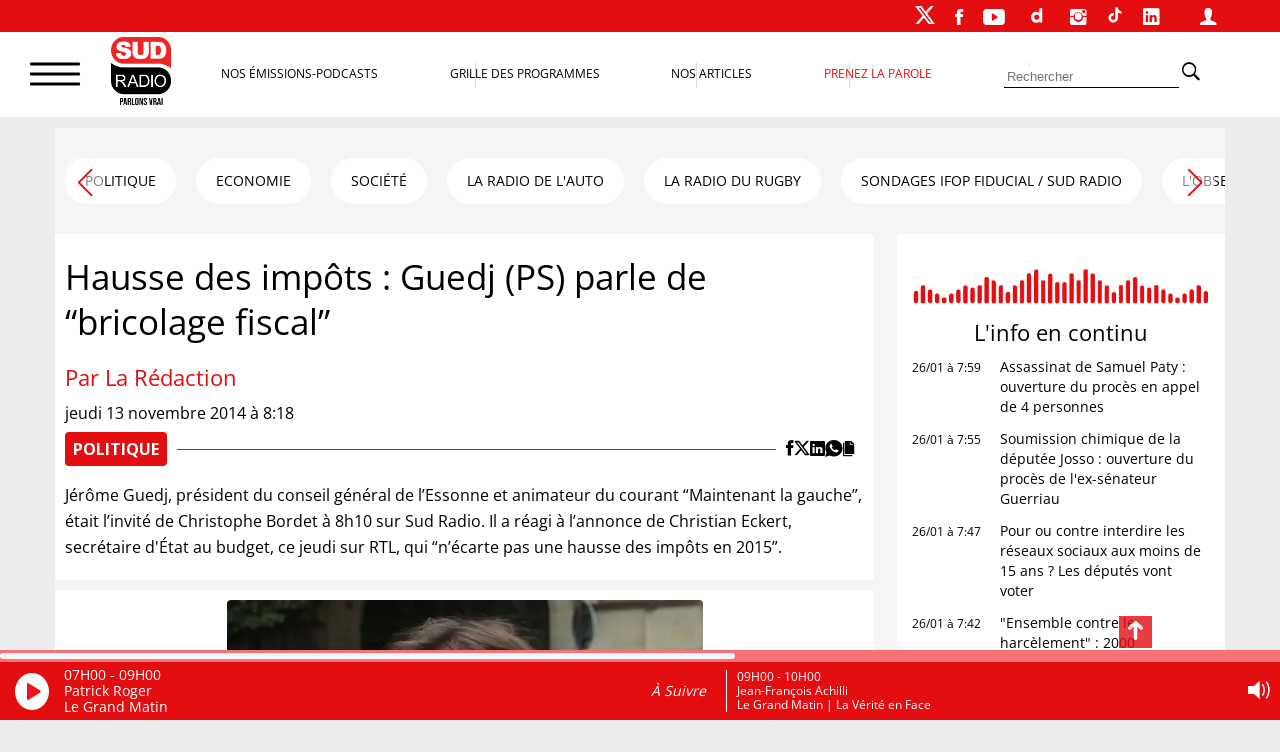

--- FILE ---
content_type: text/html; charset=UTF-8
request_url: https://www.sudradio.fr/politique/hausse-des-impots-guedj-ps-parle-de-bricolage-fiscal
body_size: 30200
content:
<!DOCTYPE html>
<html lang="fr-FR">
<head>
      <!--  <script>
        !function(e,t,a,s){e[a]=e[a]||[],e[a].pauseAdRequests=1,e[t]=e[t]||[];var n=[],c=!1;!function e(){if(!s.body)return setTimeout(e,5);var t=s.createElement("iframe");t.style.cssText="display:none",t.name="__tcfapiLocator",s.body.appendChild(t)}(),e.addEventListener("message",function t(a){var s="string"==typeof a.data,n={};if(s)try{n=JSON.parse(a.data)}catch(c){}else n=a.data;var r="object"==typeof n&&null!==n?n.__tcfapiCall:null;r&&e.__tcfapi(r.command,r.version,function(e,t){var n={__tcfapiReturn:{returnValue:e,success:t,callId:r.callId}};a&&a.source&&a.source.postMessage&&a.source.postMessage(s?JSON.stringify(n):n,"*")},r.parameter)},!1),e.__tcfapi=e.__tcfapi||function(){var e=arguments,t=e[0];if(!e.length)return n;var a=function(t){"function"==typeof e[2]&&e[2](t)};switch(t){case"ping":a({gdprApplies:c,cmpLoaded:!1,cmpStatus:"stub"});break;case"setGdprApplies":c=!!e[3],a("set",!0);break;default:n.push(e)}},e.__tcfapi("addEventListener",2,function(a,s){e[t].push({event:"__tcfapi_"+a.eventStatus,cmpStatus:a.cmpStatus})})}(window,"dataLayer","adsbygoogle",document),function(e,t,a,s){e[a]=e[a]||[],e[a].pauseAdRequests=1,e[t]=e[t]||[];var n=[],c=!1;(function e(){if(!s.body)return setTimeout(e,5);var t=s.createElement("iframe");t.style.cssText="display:none",t.name="__tcfapiLocator",s.body.appendChild(t)})(),e.addEventListener("message",function t(a){var s="string"==typeof a.data,n={};if(s)try{n=JSON.parse(a.data)}catch(c){}else n=a.data;var r="object"==typeof n&&null!==n?n.__tcfapiCall:null;r&&e.__tcfapi(r.command,r.version,function(e,t){var n={__tcfapiReturn:{returnValue:e,success:t,callId:r.callId}};a&&a.source&&a.source.postMessage&&a.source.postMessage(s?JSON.stringify(n):n,"*")},r.parameter)},!1),e.__tcfapi=e.__tcfapi||function(){var e=arguments,t=e[0];if(!e.length)return n;var a=function(t){"function"==typeof e[2]&&e[2](t)};switch(t){case"ping":a({gdprApplies:c,cmpLoaded:!1,cmpStatus:"stub"});break;case"setGdprApplies":c=!!e[3],a("set",!0);break;default:n.push(e)}},e.__tcfapi("addEventListener",2,function(a,s){e[t].push({event:"__tcfapi_"+a.eventStatus,cmpStatus:a.cmpStatus})})}(window,"dataLayer","adsbygoogle",document),__tcfapi("addEventListener",2,function(e,t){t&&("cmploaded"===e.eventStatus||"useractioncomplete"===e.eventStatus||"tcloaded"===e.eventStatus)&&((adsbygoogle=window.adsbygoogle||[]).pauseAdRequests=0)});
    </script>-->


    <meta charset="UTF-8">
    <meta name="viewport" content="width=device-width, initial-scale=1">
    <link rel="stylesheet" href="https://cdn.jsdelivr.net/npm/swiper@11/swiper-bundle.min.css"/>
    <script src="https://cdn.jsdelivr.net/npm/swiper@11/swiper-bundle.min.js"></script>
    <script>
        var _paq = window._paq = window._paq || [];
        /* tracker methods like "setCustomDimension" should be called before "trackPageView" */
        _paq.push(['trackPageView']);
        _paq.push(['enableLinkTracking']);
        (function() {
            var u="https://matomo.sudradio.fr/";
            _paq.push(['setTrackerUrl', u+'matomo.php']);
            _paq.push(['setSiteId', '7']);
            _paq.push(['HeatmapSessionRecording::disable']);
            var d=document, g=d.createElement('script'), s=d.getElementsByTagName('script')[0];
            g.async=true; g.src=u+'matomo.js'; s.parentNode.insertBefore(g,s);
        })();
    </script>
    <meta name='robots' content='index, follow, max-image-preview:large, max-snippet:-1, max-video-preview:-1' />

	<!-- This site is optimized with the Yoast SEO plugin v26.8 - https://yoast.com/product/yoast-seo-wordpress/ -->
	<title>Hausse des impôts : Guedj (PS) parle de “bricolage ...</title>
	<meta name="description" content="Jérôme Guedj, président du conseil général de l’Essonne et animateur du courant “Maintenant la gauche”, était l’invité de Christophe Bordet à 8h10 sur Sud Radio. Il a réagi à l’annonce de Christian Eckert, secrétaire d&#039;État au budget, ce jeudi sur RTL, qui “n’écarte pas une hausse des impôts en 2015”." />
	<link rel="canonical" href="https://www.sudradio.fr/politique/hausse-des-impots-guedj-ps-parle-de-bricolage-fiscal" />
	<meta property="og:locale" content="fr_FR" />
	<meta property="og:type" content="article" />
	<meta property="og:title" content="Hausse des impôts : Guedj (PS) parle de “bricolage ..." />
	<meta property="og:description" content="Jérôme Guedj, président du conseil général de l’Essonne et animateur du courant “Maintenant la gauche”, était l’invité de Christophe Bordet à 8h10 sur Sud Radio. Il a réagi à l’annonce de Christian Eckert, secrétaire d&#039;État au budget, ce jeudi sur RTL, qui “n’écarte pas une hausse des impôts en 2015”." />
	<meta property="og:url" content="https://www.sudradio.fr/politique/hausse-des-impots-guedj-ps-parle-de-bricolage-fiscal" />
	<meta property="og:site_name" content="Sud Radio" />
	<meta property="article:publisher" content="https://www.facebook.com/SudRadioOfficiel" />
	<meta property="article:published_time" content="2014-11-13T07:18:00+00:00" />
	<meta property="article:modified_time" content="2024-04-11T06:36:46+00:00" />
	<meta property="og:image" content="https://www.sudradio.fr/wp-content/uploads/2017/02/511592-ez-Jerome-Guedj.jpg" />
	<meta property="og:image:width" content="476" />
	<meta property="og:image:height" content="317" />
	<meta property="og:image:type" content="image/jpeg" />
	<meta name="author" content="superviseur" />
	<meta name="twitter:card" content="summary_large_image" />
	<meta name="twitter:creator" content="@SudRadio" />
	<meta name="twitter:site" content="@SudRadio" />
	<meta name="twitter:label1" content="Écrit par" />
	<meta name="twitter:data1" content="superviseur" />
	<meta name="twitter:label2" content="Durée de lecture estimée" />
	<meta name="twitter:data2" content="4 minutes" />
	<script type="application/ld+json" class="yoast-schema-graph">{"@context":"https://schema.org","@graph":[{"@type":"Article","@id":"https://www.sudradio.fr/politique/hausse-des-impots-guedj-ps-parle-de-bricolage-fiscal#article","isPartOf":{"@id":"https://www.sudradio.fr/politique/hausse-des-impots-guedj-ps-parle-de-bricolage-fiscal"},"author":{"name":"superviseur","@id":"https://www.sudradio.fr/#/schema/person/e68894f65eac32df9669df69b9fd039e"},"headline":"Hausse des impôts : Guedj (PS) parle de “bricolage fiscal”","datePublished":"2014-11-13T07:18:00+00:00","dateModified":"2024-04-11T06:36:46+00:00","mainEntityOfPage":{"@id":"https://www.sudradio.fr/politique/hausse-des-impots-guedj-ps-parle-de-bricolage-fiscal"},"wordCount":783,"commentCount":0,"publisher":{"@id":"https://www.sudradio.fr/#organization"},"image":{"@id":"https://www.sudradio.fr/politique/hausse-des-impots-guedj-ps-parle-de-bricolage-fiscal#primaryimage"},"thumbnailUrl":"https://www.sudradio.fr/wp-content/uploads/2017/02/511592-ez-Jerome-Guedj.jpg","articleSection":["POLITIQUE"],"inLanguage":"fr-FR","potentialAction":[{"@type":"CommentAction","name":"Comment","target":["https://www.sudradio.fr/politique/hausse-des-impots-guedj-ps-parle-de-bricolage-fiscal#respond"]}]},{"@type":"WebPage","@id":"https://www.sudradio.fr/politique/hausse-des-impots-guedj-ps-parle-de-bricolage-fiscal","url":"https://www.sudradio.fr/politique/hausse-des-impots-guedj-ps-parle-de-bricolage-fiscal","name":"Hausse des impôts : Guedj (PS) parle de “bricolage fiscal” -","isPartOf":{"@id":"https://www.sudradio.fr/#website"},"primaryImageOfPage":{"@id":"https://www.sudradio.fr/politique/hausse-des-impots-guedj-ps-parle-de-bricolage-fiscal#primaryimage"},"image":{"@id":"https://www.sudradio.fr/politique/hausse-des-impots-guedj-ps-parle-de-bricolage-fiscal#primaryimage"},"thumbnailUrl":"https://www.sudradio.fr/wp-content/uploads/2017/02/511592-ez-Jerome-Guedj.jpg","datePublished":"2014-11-13T07:18:00+00:00","dateModified":"2024-04-11T06:36:46+00:00","breadcrumb":{"@id":"https://www.sudradio.fr/politique/hausse-des-impots-guedj-ps-parle-de-bricolage-fiscal#breadcrumb"},"inLanguage":"fr-FR","potentialAction":[{"@type":"ReadAction","target":["https://www.sudradio.fr/politique/hausse-des-impots-guedj-ps-parle-de-bricolage-fiscal"]}]},{"@type":"ImageObject","inLanguage":"fr-FR","@id":"https://www.sudradio.fr/politique/hausse-des-impots-guedj-ps-parle-de-bricolage-fiscal#primaryimage","url":"https://www.sudradio.fr/wp-content/uploads/2017/02/511592-ez-Jerome-Guedj.jpg","contentUrl":"https://www.sudradio.fr/wp-content/uploads/2017/02/511592-ez-Jerome-Guedj.jpg","width":476,"height":317,"caption":"Thumbnail"},{"@type":"BreadcrumbList","@id":"https://www.sudradio.fr/politique/hausse-des-impots-guedj-ps-parle-de-bricolage-fiscal#breadcrumb","itemListElement":[{"@type":"ListItem","position":1,"name":"Accueil","item":"https://www.sudradio.fr/"},{"@type":"ListItem","position":2,"name":"Hausse des impôts : Guedj (PS) parle de “bricolage fiscal”"}]},{"@type":"WebSite","@id":"https://www.sudradio.fr/#website","url":"https://www.sudradio.fr/","name":"Sud Radio","description":"Parlons Vrai ! Le direct, les podcasts et l’actualité partout et à tout instant !","publisher":{"@id":"https://www.sudradio.fr/#organization"},"potentialAction":[{"@type":"SearchAction","target":{"@type":"EntryPoint","urlTemplate":"https://www.sudradio.fr/?s={search_term_string}"},"query-input":{"@type":"PropertyValueSpecification","valueRequired":true,"valueName":"search_term_string"}}],"inLanguage":"fr-FR"},{"@type":"Organization","@id":"https://www.sudradio.fr/#organization","name":"Sud Radio","url":"https://www.sudradio.fr/","logo":{"@type":"ImageObject","inLanguage":"fr-FR","@id":"https://www.sudradio.fr/#/schema/logo/image/","url":"https://www.sudradio.fr/wp-content/uploads/2019/01/logo-radio.jpg","contentUrl":"https://www.sudradio.fr/wp-content/uploads/2019/01/logo-radio.jpg","width":541,"height":541,"caption":"Sud Radio"},"image":{"@id":"https://www.sudradio.fr/#/schema/logo/image/"},"sameAs":["https://www.facebook.com/SudRadioOfficiel","https://x.com/SudRadio","https://www.instagram.com/sudradioofficiel","https://fr.linkedin.com/company/sudradio","https://www.youtube.com/@SudRadioOfficiel?sub_confirmation=1","https://www.dailymotion.com/SUDRADIO","https://www.tiktok.com/@sudradio"]},{"@type":"Person","@id":"https://www.sudradio.fr/#/schema/person/e68894f65eac32df9669df69b9fd039e","name":"superviseur","image":{"@type":"ImageObject","inLanguage":"fr-FR","@id":"https://www.sudradio.fr/#/schema/person/image/","url":"https://secure.gravatar.com/avatar/74d338a3f277ca68ad663f188c8c122f5362f5329ad5de603dc067c30561d06d?s=96&d=mm&r=g","contentUrl":"https://secure.gravatar.com/avatar/74d338a3f277ca68ad663f188c8c122f5362f5329ad5de603dc067c30561d06d?s=96&d=mm&r=g","caption":"superviseur"}}]}</script>
	<!-- / Yoast SEO plugin. -->


<link rel='dns-prefetch' href='//www.sudradio.fr' />
<link rel="alternate" title="oEmbed (JSON)" type="application/json+oembed" href="https://www.sudradio.fr/wp-json/oembed/1.0/embed?url=https%3A%2F%2Fwww.sudradio.fr%2Fpolitique%2Fhausse-des-impots-guedj-ps-parle-de-bricolage-fiscal" />
<link rel="alternate" title="oEmbed (XML)" type="text/xml+oembed" href="https://www.sudradio.fr/wp-json/oembed/1.0/embed?url=https%3A%2F%2Fwww.sudradio.fr%2Fpolitique%2Fhausse-des-impots-guedj-ps-parle-de-bricolage-fiscal&#038;format=xml" />
<style id='wp-img-auto-sizes-contain-inline-css'>
img:is([sizes=auto i],[sizes^="auto," i]){contain-intrinsic-size:3000px 1500px}
/*# sourceURL=wp-img-auto-sizes-contain-inline-css */
</style>
<link rel='stylesheet' id='formidable-css' href='https://www.sudradio.fr/wp-content/plugins/formidable/css/formidableforms.css?ver=119429' media='all' />
<style id='wp-block-library-inline-css'>
:root{--wp-block-synced-color:#7a00df;--wp-block-synced-color--rgb:122,0,223;--wp-bound-block-color:var(--wp-block-synced-color);--wp-editor-canvas-background:#ddd;--wp-admin-theme-color:#007cba;--wp-admin-theme-color--rgb:0,124,186;--wp-admin-theme-color-darker-10:#006ba1;--wp-admin-theme-color-darker-10--rgb:0,107,160.5;--wp-admin-theme-color-darker-20:#005a87;--wp-admin-theme-color-darker-20--rgb:0,90,135;--wp-admin-border-width-focus:2px}@media (min-resolution:192dpi){:root{--wp-admin-border-width-focus:1.5px}}.wp-element-button{cursor:pointer}:root .has-very-light-gray-background-color{background-color:#eee}:root .has-very-dark-gray-background-color{background-color:#313131}:root .has-very-light-gray-color{color:#eee}:root .has-very-dark-gray-color{color:#313131}:root .has-vivid-green-cyan-to-vivid-cyan-blue-gradient-background{background:linear-gradient(135deg,#00d084,#0693e3)}:root .has-purple-crush-gradient-background{background:linear-gradient(135deg,#34e2e4,#4721fb 50%,#ab1dfe)}:root .has-hazy-dawn-gradient-background{background:linear-gradient(135deg,#faaca8,#dad0ec)}:root .has-subdued-olive-gradient-background{background:linear-gradient(135deg,#fafae1,#67a671)}:root .has-atomic-cream-gradient-background{background:linear-gradient(135deg,#fdd79a,#004a59)}:root .has-nightshade-gradient-background{background:linear-gradient(135deg,#330968,#31cdcf)}:root .has-midnight-gradient-background{background:linear-gradient(135deg,#020381,#2874fc)}:root{--wp--preset--font-size--normal:16px;--wp--preset--font-size--huge:42px}.has-regular-font-size{font-size:1em}.has-larger-font-size{font-size:2.625em}.has-normal-font-size{font-size:var(--wp--preset--font-size--normal)}.has-huge-font-size{font-size:var(--wp--preset--font-size--huge)}.has-text-align-center{text-align:center}.has-text-align-left{text-align:left}.has-text-align-right{text-align:right}.has-fit-text{white-space:nowrap!important}#end-resizable-editor-section{display:none}.aligncenter{clear:both}.items-justified-left{justify-content:flex-start}.items-justified-center{justify-content:center}.items-justified-right{justify-content:flex-end}.items-justified-space-between{justify-content:space-between}.screen-reader-text{border:0;clip-path:inset(50%);height:1px;margin:-1px;overflow:hidden;padding:0;position:absolute;width:1px;word-wrap:normal!important}.screen-reader-text:focus{background-color:#ddd;clip-path:none;color:#444;display:block;font-size:1em;height:auto;left:5px;line-height:normal;padding:15px 23px 14px;text-decoration:none;top:5px;width:auto;z-index:100000}html :where(.has-border-color){border-style:solid}html :where([style*=border-top-color]){border-top-style:solid}html :where([style*=border-right-color]){border-right-style:solid}html :where([style*=border-bottom-color]){border-bottom-style:solid}html :where([style*=border-left-color]){border-left-style:solid}html :where([style*=border-width]){border-style:solid}html :where([style*=border-top-width]){border-top-style:solid}html :where([style*=border-right-width]){border-right-style:solid}html :where([style*=border-bottom-width]){border-bottom-style:solid}html :where([style*=border-left-width]){border-left-style:solid}html :where(img[class*=wp-image-]){height:auto;max-width:100%}:where(figure){margin:0 0 1em}html :where(.is-position-sticky){--wp-admin--admin-bar--position-offset:var(--wp-admin--admin-bar--height,0px)}@media screen and (max-width:600px){html :where(.is-position-sticky){--wp-admin--admin-bar--position-offset:0px}}

/*# sourceURL=wp-block-library-inline-css */
</style><style id='global-styles-inline-css'>
:root{--wp--preset--aspect-ratio--square: 1;--wp--preset--aspect-ratio--4-3: 4/3;--wp--preset--aspect-ratio--3-4: 3/4;--wp--preset--aspect-ratio--3-2: 3/2;--wp--preset--aspect-ratio--2-3: 2/3;--wp--preset--aspect-ratio--16-9: 16/9;--wp--preset--aspect-ratio--9-16: 9/16;--wp--preset--color--black: #000000;--wp--preset--color--cyan-bluish-gray: #abb8c3;--wp--preset--color--white: #ffffff;--wp--preset--color--pale-pink: #f78da7;--wp--preset--color--vivid-red: #cf2e2e;--wp--preset--color--luminous-vivid-orange: #ff6900;--wp--preset--color--luminous-vivid-amber: #fcb900;--wp--preset--color--light-green-cyan: #7bdcb5;--wp--preset--color--vivid-green-cyan: #00d084;--wp--preset--color--pale-cyan-blue: #8ed1fc;--wp--preset--color--vivid-cyan-blue: #0693e3;--wp--preset--color--vivid-purple: #9b51e0;--wp--preset--gradient--vivid-cyan-blue-to-vivid-purple: linear-gradient(135deg,rgb(6,147,227) 0%,rgb(155,81,224) 100%);--wp--preset--gradient--light-green-cyan-to-vivid-green-cyan: linear-gradient(135deg,rgb(122,220,180) 0%,rgb(0,208,130) 100%);--wp--preset--gradient--luminous-vivid-amber-to-luminous-vivid-orange: linear-gradient(135deg,rgb(252,185,0) 0%,rgb(255,105,0) 100%);--wp--preset--gradient--luminous-vivid-orange-to-vivid-red: linear-gradient(135deg,rgb(255,105,0) 0%,rgb(207,46,46) 100%);--wp--preset--gradient--very-light-gray-to-cyan-bluish-gray: linear-gradient(135deg,rgb(238,238,238) 0%,rgb(169,184,195) 100%);--wp--preset--gradient--cool-to-warm-spectrum: linear-gradient(135deg,rgb(74,234,220) 0%,rgb(151,120,209) 20%,rgb(207,42,186) 40%,rgb(238,44,130) 60%,rgb(251,105,98) 80%,rgb(254,248,76) 100%);--wp--preset--gradient--blush-light-purple: linear-gradient(135deg,rgb(255,206,236) 0%,rgb(152,150,240) 100%);--wp--preset--gradient--blush-bordeaux: linear-gradient(135deg,rgb(254,205,165) 0%,rgb(254,45,45) 50%,rgb(107,0,62) 100%);--wp--preset--gradient--luminous-dusk: linear-gradient(135deg,rgb(255,203,112) 0%,rgb(199,81,192) 50%,rgb(65,88,208) 100%);--wp--preset--gradient--pale-ocean: linear-gradient(135deg,rgb(255,245,203) 0%,rgb(182,227,212) 50%,rgb(51,167,181) 100%);--wp--preset--gradient--electric-grass: linear-gradient(135deg,rgb(202,248,128) 0%,rgb(113,206,126) 100%);--wp--preset--gradient--midnight: linear-gradient(135deg,rgb(2,3,129) 0%,rgb(40,116,252) 100%);--wp--preset--font-size--small: 13px;--wp--preset--font-size--medium: 20px;--wp--preset--font-size--large: 1.75rem;--wp--preset--font-size--x-large: 42px;--wp--preset--font-size--petit: 1rem;--wp--preset--font-size--moyen: 1.125rem;--wp--preset--font-size--très-large: clamp(1.75rem, 3vw, 2.25rem);--wp--preset--font-family--open-sans: Open Sans;--wp--preset--spacing--20: 0.44rem;--wp--preset--spacing--30: 0.67rem;--wp--preset--spacing--40: 1rem;--wp--preset--spacing--50: 1.5rem;--wp--preset--spacing--60: 2.25rem;--wp--preset--spacing--70: 3.38rem;--wp--preset--spacing--80: 5.06rem;--wp--preset--shadow--natural: 6px 6px 9px rgba(0, 0, 0, 0.2);--wp--preset--shadow--deep: 12px 12px 50px rgba(0, 0, 0, 0.4);--wp--preset--shadow--sharp: 6px 6px 0px rgba(0, 0, 0, 0.2);--wp--preset--shadow--outlined: 6px 6px 0px -3px rgb(255, 255, 255), 6px 6px rgb(0, 0, 0);--wp--preset--shadow--crisp: 6px 6px 0px rgb(0, 0, 0);}:root { --wp--style--global--content-size: 1140px;--wp--style--global--wide-size: 1140px; }:where(body) { margin: 0; }.wp-site-blocks > .alignleft { float: left; margin-right: 2em; }.wp-site-blocks > .alignright { float: right; margin-left: 2em; }.wp-site-blocks > .aligncenter { justify-content: center; margin-left: auto; margin-right: auto; }:where(.wp-site-blocks) > * { margin-block-start: 24px; margin-block-end: 0; }:where(.wp-site-blocks) > :first-child { margin-block-start: 0; }:where(.wp-site-blocks) > :last-child { margin-block-end: 0; }:root { --wp--style--block-gap: 24px; }:root :where(.is-layout-flow) > :first-child{margin-block-start: 0;}:root :where(.is-layout-flow) > :last-child{margin-block-end: 0;}:root :where(.is-layout-flow) > *{margin-block-start: 24px;margin-block-end: 0;}:root :where(.is-layout-constrained) > :first-child{margin-block-start: 0;}:root :where(.is-layout-constrained) > :last-child{margin-block-end: 0;}:root :where(.is-layout-constrained) > *{margin-block-start: 24px;margin-block-end: 0;}:root :where(.is-layout-flex){gap: 24px;}:root :where(.is-layout-grid){gap: 24px;}.is-layout-flow > .alignleft{float: left;margin-inline-start: 0;margin-inline-end: 2em;}.is-layout-flow > .alignright{float: right;margin-inline-start: 2em;margin-inline-end: 0;}.is-layout-flow > .aligncenter{margin-left: auto !important;margin-right: auto !important;}.is-layout-constrained > .alignleft{float: left;margin-inline-start: 0;margin-inline-end: 2em;}.is-layout-constrained > .alignright{float: right;margin-inline-start: 2em;margin-inline-end: 0;}.is-layout-constrained > .aligncenter{margin-left: auto !important;margin-right: auto !important;}.is-layout-constrained > :where(:not(.alignleft):not(.alignright):not(.alignfull)){max-width: var(--wp--style--global--content-size);margin-left: auto !important;margin-right: auto !important;}.is-layout-constrained > .alignwide{max-width: var(--wp--style--global--wide-size);}body .is-layout-flex{display: flex;}.is-layout-flex{flex-wrap: wrap;align-items: center;}.is-layout-flex > :is(*, div){margin: 0;}body .is-layout-grid{display: grid;}.is-layout-grid > :is(*, div){margin: 0;}body{padding-top: 0px;padding-right: 0px;padding-bottom: 0px;padding-left: 0px;}a:where(:not(.wp-element-button)){text-decoration: underline;}:root :where(.wp-element-button, .wp-block-button__link){background-color: #32373c;border-width: 0;color: #fff;font-family: inherit;font-size: inherit;font-style: inherit;font-weight: inherit;letter-spacing: inherit;line-height: inherit;padding-top: calc(0.667em + 2px);padding-right: calc(1.333em + 2px);padding-bottom: calc(0.667em + 2px);padding-left: calc(1.333em + 2px);text-decoration: none;text-transform: inherit;}.has-black-color{color: var(--wp--preset--color--black) !important;}.has-cyan-bluish-gray-color{color: var(--wp--preset--color--cyan-bluish-gray) !important;}.has-white-color{color: var(--wp--preset--color--white) !important;}.has-pale-pink-color{color: var(--wp--preset--color--pale-pink) !important;}.has-vivid-red-color{color: var(--wp--preset--color--vivid-red) !important;}.has-luminous-vivid-orange-color{color: var(--wp--preset--color--luminous-vivid-orange) !important;}.has-luminous-vivid-amber-color{color: var(--wp--preset--color--luminous-vivid-amber) !important;}.has-light-green-cyan-color{color: var(--wp--preset--color--light-green-cyan) !important;}.has-vivid-green-cyan-color{color: var(--wp--preset--color--vivid-green-cyan) !important;}.has-pale-cyan-blue-color{color: var(--wp--preset--color--pale-cyan-blue) !important;}.has-vivid-cyan-blue-color{color: var(--wp--preset--color--vivid-cyan-blue) !important;}.has-vivid-purple-color{color: var(--wp--preset--color--vivid-purple) !important;}.has-black-background-color{background-color: var(--wp--preset--color--black) !important;}.has-cyan-bluish-gray-background-color{background-color: var(--wp--preset--color--cyan-bluish-gray) !important;}.has-white-background-color{background-color: var(--wp--preset--color--white) !important;}.has-pale-pink-background-color{background-color: var(--wp--preset--color--pale-pink) !important;}.has-vivid-red-background-color{background-color: var(--wp--preset--color--vivid-red) !important;}.has-luminous-vivid-orange-background-color{background-color: var(--wp--preset--color--luminous-vivid-orange) !important;}.has-luminous-vivid-amber-background-color{background-color: var(--wp--preset--color--luminous-vivid-amber) !important;}.has-light-green-cyan-background-color{background-color: var(--wp--preset--color--light-green-cyan) !important;}.has-vivid-green-cyan-background-color{background-color: var(--wp--preset--color--vivid-green-cyan) !important;}.has-pale-cyan-blue-background-color{background-color: var(--wp--preset--color--pale-cyan-blue) !important;}.has-vivid-cyan-blue-background-color{background-color: var(--wp--preset--color--vivid-cyan-blue) !important;}.has-vivid-purple-background-color{background-color: var(--wp--preset--color--vivid-purple) !important;}.has-black-border-color{border-color: var(--wp--preset--color--black) !important;}.has-cyan-bluish-gray-border-color{border-color: var(--wp--preset--color--cyan-bluish-gray) !important;}.has-white-border-color{border-color: var(--wp--preset--color--white) !important;}.has-pale-pink-border-color{border-color: var(--wp--preset--color--pale-pink) !important;}.has-vivid-red-border-color{border-color: var(--wp--preset--color--vivid-red) !important;}.has-luminous-vivid-orange-border-color{border-color: var(--wp--preset--color--luminous-vivid-orange) !important;}.has-luminous-vivid-amber-border-color{border-color: var(--wp--preset--color--luminous-vivid-amber) !important;}.has-light-green-cyan-border-color{border-color: var(--wp--preset--color--light-green-cyan) !important;}.has-vivid-green-cyan-border-color{border-color: var(--wp--preset--color--vivid-green-cyan) !important;}.has-pale-cyan-blue-border-color{border-color: var(--wp--preset--color--pale-cyan-blue) !important;}.has-vivid-cyan-blue-border-color{border-color: var(--wp--preset--color--vivid-cyan-blue) !important;}.has-vivid-purple-border-color{border-color: var(--wp--preset--color--vivid-purple) !important;}.has-vivid-cyan-blue-to-vivid-purple-gradient-background{background: var(--wp--preset--gradient--vivid-cyan-blue-to-vivid-purple) !important;}.has-light-green-cyan-to-vivid-green-cyan-gradient-background{background: var(--wp--preset--gradient--light-green-cyan-to-vivid-green-cyan) !important;}.has-luminous-vivid-amber-to-luminous-vivid-orange-gradient-background{background: var(--wp--preset--gradient--luminous-vivid-amber-to-luminous-vivid-orange) !important;}.has-luminous-vivid-orange-to-vivid-red-gradient-background{background: var(--wp--preset--gradient--luminous-vivid-orange-to-vivid-red) !important;}.has-very-light-gray-to-cyan-bluish-gray-gradient-background{background: var(--wp--preset--gradient--very-light-gray-to-cyan-bluish-gray) !important;}.has-cool-to-warm-spectrum-gradient-background{background: var(--wp--preset--gradient--cool-to-warm-spectrum) !important;}.has-blush-light-purple-gradient-background{background: var(--wp--preset--gradient--blush-light-purple) !important;}.has-blush-bordeaux-gradient-background{background: var(--wp--preset--gradient--blush-bordeaux) !important;}.has-luminous-dusk-gradient-background{background: var(--wp--preset--gradient--luminous-dusk) !important;}.has-pale-ocean-gradient-background{background: var(--wp--preset--gradient--pale-ocean) !important;}.has-electric-grass-gradient-background{background: var(--wp--preset--gradient--electric-grass) !important;}.has-midnight-gradient-background{background: var(--wp--preset--gradient--midnight) !important;}.has-small-font-size{font-size: var(--wp--preset--font-size--small) !important;}.has-medium-font-size{font-size: var(--wp--preset--font-size--medium) !important;}.has-large-font-size{font-size: var(--wp--preset--font-size--large) !important;}.has-x-large-font-size{font-size: var(--wp--preset--font-size--x-large) !important;}.has-petit-font-size{font-size: var(--wp--preset--font-size--petit) !important;}.has-moyen-font-size{font-size: var(--wp--preset--font-size--moyen) !important;}.has-très-large-font-size{font-size: var(--wp--preset--font-size--très-large) !important;}.has-open-sans-font-family{font-family: var(--wp--preset--font-family--open-sans) !important;}
/*# sourceURL=global-styles-inline-css */
</style>

<link rel='stylesheet' id='pdfp-public-css' href='https://www.sudradio.fr/wp-content/plugins/pdf-poster/build/public.css?ver=1769411330' media='all' />
<link rel='stylesheet' id='theme-my-login-css' href='https://www.sudradio.fr/wp-content/plugins/theme-my-login/assets/styles/theme-my-login.min.css?ver=7.1.14' media='all' />
<link rel='stylesheet' id='wpsl-styles-css' href='https://www.sudradio.fr/wp-content/plugins/wp-store-locator/css/styles.min.css?ver=2.2.261' media='all' />
<link rel='stylesheet' id='theme-css' href='https://www.sudradio.fr/wp-content/themes/sud-2023/style.css?ver=02.11' media='all' />
<link rel='stylesheet' id='sud_wp-polls-css' href='https://www.sudradio.fr/wp-content/themes/sud-2023/polls-css.css?ver=02.07' media='all' />
<script src="https://www.sudradio.fr/wp-includes/js/jquery/jquery.min.js?ver=3.7.1" id="jquery-core-js"></script>
<script src="https://www.sudradio.fr/wp-includes/js/jquery/jquery-migrate.min.js?ver=3.4.1" id="jquery-migrate-js"></script>
        <style>
                    </style>
<script>document.documentElement.className += " js";</script>
<noscript><style>.lazyload[data-src]{display:none !important;}</style></noscript><style>.lazyload{background-image:none !important;}.lazyload:before{background-image:none !important;}</style><style class='wp-fonts-local'>
@font-face{font-family:"Open Sans";font-style:normal;font-weight:400;font-display:fallback;src:url('https://www.sudradio.fr/wp-content/themes/sud-2023/assets/fonts/open-sans-v34-latin-regular.woff2') format('woff2');font-stretch:normal;}
</style>
<link rel="icon" href="https://www.sudradio.fr/wp-content/uploads/2019/06/cropped-favicon-32x32.png" sizes="32x32" />
<link rel="icon" href="https://www.sudradio.fr/wp-content/uploads/2019/06/cropped-favicon-192x192.png" sizes="192x192" />
<link rel="apple-touch-icon" href="https://www.sudradio.fr/wp-content/uploads/2019/06/cropped-favicon-180x180.png" />
<meta name="msapplication-TileImage" content="https://www.sudradio.fr/wp-content/uploads/2019/06/cropped-favicon-270x270.png" />
                <script async defer src="https://securepubads.g.doubleclick.net/tag/js/gpt.js"></script>
            <script>
                var blocCarre = {}
                var blocLong = {}
                window.googletag = window.googletag || {cmd: []};
                googletag.cmd.push(function () {
                    googletag.defineSlot('/22186036340/TestHabillage', ['fluid'], 'admanager-habillage').addService(googletag.pubads());
                    //googletag.defineSlot('/22186036340/Habillage', ['fluid'], 'admanager-habillage').addService(googletag.pubads());
                    googletag.defineSlot('/22186036340/bandeau-haut', [728, 90], 'admanager-bandeau-haut').addService(googletag.pubads());
                    googletag.defineSlot('/22186036340/bandeau-haut', [320, 50], 'admanager-bandeau-phone').addService(googletag.pubads());
                    blocCarre = googletag.defineSlot('/22186036340/bloc-carre', [300, 250], 'admanager-bloc-carre').addService(googletag.pubads());
                    blocLong = googletag.defineSlot('/22186036340/bloc-long', [300, 600], 'admanager-bloc-long').addService(googletag.pubads());
                    googletag.pubads().enableSingleRequest();
                    googletag.enableServices();
                });
            </script>
        </head>

<body class="wp-singular post-template-default single single-post postid-2513 single-format-standard wp-embed-responsive wp-theme-sud-2023 sud_menu_fixe">
<div id="sud_container">
<!-- fin entête --><header class="header">
            <nav class="sud_barre_menu_entete">
            <ul id="menu-top-2023" class="menu"><li id="menu-item-447760" class="menu-item menu-item-type-custom menu-item-object-custom menu-item-447760"><a target="_blank" href="https://twitter.com/SudRadio"><div class="logo-x-blanc"></div></a></li>
<li id="menu-item-447759" class="menu-item menu-item-type-custom menu-item-object-custom menu-item-447759"><a target="_blank" href="https://fr-fr.facebook.com/SudRadioOfficiel/"><span class="ion-social-facebook"></span></a></li>
<li id="menu-item-447761" class="menu-item menu-item-type-custom menu-item-object-custom menu-item-447761"><a target="_blank" href="https://www.youtube.com/c/SudRadioyoutube?sub_confirmation=1"><span class="ion-social-youtube"></span></a></li>
<li id="menu-item-506319" class="menu-item menu-item-type-custom menu-item-object-custom menu-item-506319"><a href="https://www.dailymotion.com/SUDRADIO"><div class="sud_btn_daily"></div></a></li>
<li id="menu-item-447762" class="menu-item menu-item-type-custom menu-item-object-custom menu-item-447762"><a target="_blank" href="https://www.instagram.com/sudradioofficiel/"><span class="ion-social-instagram"></span></a></li>
<li id="menu-item-506320" class="menu-item menu-item-type-custom menu-item-object-custom menu-item-506320"><a href="https://www.tiktok.com/@sudradio"><div class="sud_btn_tiktok"></div></a></li>
<li id="menu-item-506318" class="menu-item menu-item-type-custom menu-item-object-custom menu-item-506318"><a href="https://www.linkedin.com/company/sudradio"><span class="ion-social-linkedin"></span></a></li>
<li id="menu-item-447764" class="menu-item menu-item-type-post_type menu-item-object-page menu-item-447764"><a href="https://www.sudradio.fr/se-connecter"><span class="ion-person"></span></a></li>
</ul>        </nav>

    
    <nav class="sud_barre_menu_body">
        <div id="sud_burger_link" class="ion-navicon-round" onclick="openMenuPopup()">
            <span class="burger-menu__line"></span>
            <span class="burger-menu__line"></span>
            <span class="burger-menu__line"></span>
        </div>
        <a href="https://www.sudradio.fr" class="sud_barre_menu_logo">
            <img src="[data-uri]" alt="Accueil" class="sud_logo_barre lazyload" data-src="https://www.sudradio.fr/wp-content/themes/sud-2023/assets/img/logo-fondblanc-parlons.png" decoding="async" data-eio-rwidth="433" data-eio-rheight="489"><noscript><img src="https://www.sudradio.fr/wp-content/themes/sud-2023/assets/img/logo-fondblanc-parlons.png" alt="Accueil" class="sud_logo_barre" data-eio="l"></noscript>        </a>
        <div class="menu-header">
            <a class="sud_barre_menu_nomobile" href="/emissions">Nos Émissions-Podcasts</a>
            <a class="sud_barre_menu_nomobile" href="/programmes">Grille des programmes</a>
            <a class="sud_barre_menu_nomobile" href="/actualites">Nos Articles</a>
            <a class="sud_barre_menu_nomobile sud_rouge" href="/contact">Prenez la parole</a>
        </div>

        <form class="sud_barre_menu_nomobile" method="get" action="https://www.sudradio.fr/" role="search">
            <input placeholder="Rechercher" value="" type="text" name="s"
                   class="sud_barre_cherche">
            <input type="hidden" name="orderby" value="post_date">
            <input type="hidden" name="order" value="desc">
            <button type="submit" class="sud_barre_cherche_bouton"><span class="ion-ios-search-strong"></span></button>
        </form>
        <a class="sud_barre_menu_mobile" href="/?s"><span class="ion-ios-search-strong"></span></a>
    </nav>
    <nav class="sud_barre_menu_mobile_texte">
        <a class="" href="/emissions">Podcasts</a>
        <a class="" href="/programmes">Grille</a>
        <a class="" href="/actualites">Articles</a>
        <a class="sud_rouge" href="/contact">Intervenez</a>
    </nav>

    <div id="sud_pre_bruger" onclick="closeMenuPopup()">
        <div id="sud_menu_popup">
            <nav id="sud_menu_burger">
                <ul id="menu-burger-2024" class="menu"><li id="menu-item-760798" class="menu-item menu-item-type-post_type menu-item-object-page menu-item-760798"><a href="https://www.sudradio.fr/publicite">RÉGIE PUBLICITAIRE</a></li>
<li id="menu-item-517279" class="menu-item menu-item-type-post_type menu-item-object-page menu-item-517279"><a href="https://www.sudradio.fr/frequences">SUR QUELLE FREQUENCE NOUS ECOUTER ?</a></li>
<li id="menu-item-517278" class="menu-item menu-item-type-post_type menu-item-object-page menu-item-517278"><a href="https://www.sudradio.fr/programmes">LA GRILLE DES PROGRAMMES</a></li>
<li id="menu-item-517288" class="menu-item menu-item-type-custom menu-item-object-custom menu-item-has-children menu-item-517288"><a href="/emissions">LES EMISSIONS DE LA SEMAINE</a>
<ul class="sub-menu">
	<li id="menu-item-517289" class="menu-item menu-item-type-custom menu-item-object-custom menu-item-517289"><a href="/programme/legrandmatin">Le Grand Matin SUD RADIO</a></li>
	<li id="menu-item-517290" class="menu-item menu-item-type-custom menu-item-object-custom menu-item-517290"><a href="/programme/legrandmatin/leditopolitique">Les éditorialistes SUD RADIO</a></li>
	<li id="menu-item-517292" class="menu-item menu-item-type-custom menu-item-object-custom menu-item-517292"><a href="/programme/parlons-vrai-chez-bourdin-2">Parlons vrai chez Bourdin</a></li>
	<li id="menu-item-517293" class="menu-item menu-item-type-custom menu-item-object-custom menu-item-517293"><a href="/programme/le-10-heures-midi-media">Sud Radio Medias</a></li>
	<li id="menu-item-517295" class="menu-item menu-item-type-custom menu-item-object-custom menu-item-517295"><a href="/programme/andrebercoffdanstoussesetats">Bercoff dans tous ses états</a></li>
	<li id="menu-item-517296" class="menu-item menu-item-type-custom menu-item-object-custom menu-item-517296"><a href="/programme/brigitte-lahaie-sudradio">Brigitte Lahaie</a></li>
	<li id="menu-item-517298" class="menu-item menu-item-type-custom menu-item-object-custom menu-item-517298"><a href="/programme/les-vraies-voix-sud-radio">Les Vraies Voix</a></li>
	<li id="menu-item-517299" class="menu-item menu-item-type-custom menu-item-object-custom menu-item-517299"><a href="/programme/les-clefs-dune-vie">Les clefs d'une vie</a></li>
	<li id="menu-item-517297" class="menu-item menu-item-type-custom menu-item-object-custom menu-item-517297"><a href="/programme/a-votre-ecoute">A votre écoute</a></li>
	<li id="menu-item-517306" class="menu-item menu-item-type-custom menu-item-object-custom menu-item-517306"><a href="/programme/osez-entreprendre">Osez Entreprendre</a></li>
	<li id="menu-item-517305" class="menu-item menu-item-type-custom menu-item-object-custom menu-item-517305"><a href="/programme/osez-investir-2">Osez Investir</a></li>
	<li id="menu-item-517294" class="menu-item menu-item-type-custom menu-item-object-custom menu-item-517294"><a href="/programme/mettez-vous-d-accord">Mettez-vous d'accord</a></li>
</ul>
</li>
<li id="menu-item-517680" class="menu-item menu-item-type-custom menu-item-object-custom menu-item-has-children menu-item-517680"><a href="/emissions">LES EMISSIONS DU WEEK-END</a>
<ul class="sub-menu">
	<li id="menu-item-517300" class="menu-item menu-item-type-custom menu-item-object-custom menu-item-517300"><a href="/programme/le-grand-matin-samedi">Le Grand Matin week-end samedi</a></li>
	<li id="menu-item-517301" class="menu-item menu-item-type-custom menu-item-object-custom menu-item-517301"><a href="/programme/lheure-libre">L’heure Libre</a></li>
	<li id="menu-item-517302" class="menu-item menu-item-type-custom menu-item-object-custom menu-item-517302"><a href="/programme/sud-radio-on-parle-auto">On parle Auto</a></li>
	<li id="menu-item-517303" class="menu-item menu-item-type-custom menu-item-object-custom menu-item-517303"><a href="/programme/in-vino">In vino</a></li>
	<li id="menu-item-517307" class="menu-item menu-item-type-custom menu-item-object-custom menu-item-517307"><a href="/programme/ferniot-fait-le-marche">Ferniot fait le marché</a></li>
	<li id="menu-item-517308" class="menu-item menu-item-type-custom menu-item-object-custom menu-item-517308"><a href="/programme/en-toute-verite">En toute vérité</a></li>
	<li id="menu-item-517309" class="menu-item menu-item-type-custom menu-item-object-custom menu-item-517309"><a href="/programme/y-a-pas-dage">Y a pas d'age</a></li>
	<li id="menu-item-517310" class="menu-item menu-item-type-custom menu-item-object-custom menu-item-517310"><a href="/programme/cest-ca-la-france">C’est ça la France</a></li>
	<li id="menu-item-517311" class="menu-item menu-item-type-custom menu-item-object-custom menu-item-517311"><a href="/programme/lescoupsdecoeurdeslibraires">Le coup de coeur des libraires</a></li>
	<li id="menu-item-517312" class="menu-item menu-item-type-custom menu-item-object-custom menu-item-517312"><a href="/programme/le-numerique-pour-tous">Le numérique pour tous</a></li>
	<li id="menu-item-517313" class="menu-item menu-item-type-custom menu-item-object-custom menu-item-517313"><a href="/programme/la-france-a-decouvrir">La France à découvrir</a></li>
	<li id="menu-item-517314" class="menu-item menu-item-type-custom menu-item-object-custom menu-item-517314"><a href="/programme/cest-excellent">C’est excellent</a></li>
	<li id="menu-item-517315" class="menu-item menu-item-type-custom menu-item-object-custom menu-item-517315"><a href="/programme/destins-de-femmes">Destins de Femmes</a></li>
</ul>
</li>
<li id="menu-item-517280" class="menu-item menu-item-type-post_type menu-item-object-page menu-item-517280"><a href="https://www.sudradio.fr/emissions">PODCASTS</a></li>
<li id="menu-item-558413" class="menu-item menu-item-type-post_type menu-item-object-page menu-item-558413"><a href="https://www.sudradio.fr/nos-biographies">LES BIOGRAPHIES</a></li>
<li id="menu-item-642732" class="menu-item menu-item-type-post_type menu-item-object-page menu-item-642732"><a href="https://www.sudradio.fr/brigitte-lahaie-sud-radio">BRIGITTE LAHAIE</a></li>
<li id="menu-item-517281" class="menu-item menu-item-type-post_type menu-item-object-page menu-item-has-children menu-item-517281"><a href="https://www.sudradio.fr/la-radio-du-rugby">LA RADIO DU RUGBY / TOP 14 - PRO D2</a>
<ul class="sub-menu">
	<li id="menu-item-517714" class="menu-item menu-item-type-custom menu-item-object-custom menu-item-517714"><a href="/programme/au-coeur-de-la-melee-2">Lundi 20h - 21h - Au coeur de la mêlée</a></li>
	<li id="menu-item-517719" class="menu-item menu-item-type-custom menu-item-object-custom menu-item-517719"><a href="/programme/sud-radio-rugby">Vendredi 19h30 - 23h</a></li>
	<li id="menu-item-517721" class="menu-item menu-item-type-custom menu-item-object-custom menu-item-517721"><a href="/programme/sud-radio-rugby-2">Samedi 15h - 19h</a></li>
	<li id="menu-item-517718" class="menu-item menu-item-type-custom menu-item-object-custom menu-item-517718"><a href="/programme/sud-radio-rugby-6">Samedi 21h - 23h</a></li>
	<li id="menu-item-517725" class="menu-item menu-item-type-custom menu-item-object-custom menu-item-517725"><a href="/programme/sud-radio-rugby-4">Dimanche 21h - 23h</a></li>
	<li id="menu-item-518052" class="menu-item menu-item-type-custom menu-item-object-custom menu-item-518052"><a href="/programme/rugby-ecoxpert">Rugby ÉcoXpert</a></li>
	<li id="menu-item-517813" class="menu-item menu-item-type-custom menu-item-object-custom menu-item-517813"><a href="/programme/le-conseil-de-classe-du-top-14">Le Conseil de Classe du TOP 14</a></li>
	<li id="menu-item-518051" class="menu-item menu-item-type-custom menu-item-object-custom menu-item-518051"><a href="/programme/le-conseil-de-classe-de-la-pro-d2">Le Conseil de Classe de la Pro D2</a></li>
	<li id="menu-item-517743" class="menu-item menu-item-type-custom menu-item-object-custom menu-item-517743"><a href="/programme/le-conseil-de-classe-de-la-champions-cup">Le Conseil de Classe de la Champions Cup</a></li>
</ul>
</li>
<li id="menu-item-517282" class="menu-item menu-item-type-custom menu-item-object-custom menu-item-517282"><a href="https://www.sudradio.fr/sud-radio-la-radio-de-lauto">LA RADIO DE L'AUTO</a></li>
<li id="menu-item-517284" class="menu-item menu-item-type-post_type menu-item-object-page menu-item-517284"><a href="https://www.sudradio.fr/courses">COURSES HIPPIQUES - PRONOS - JOCKEYS DE LEGENDE</a></li>
<li id="menu-item-517285" class="menu-item menu-item-type-custom menu-item-object-custom menu-item-517285"><a href="https://www.sudradio.fr/programme/lhoroscope-sud-radio">HOROSCOPE</a></li>
<li id="menu-item-649183" class="menu-item menu-item-type-post_type menu-item-object-page menu-item-649183"><a href="https://www.sudradio.fr/sud-radio-faut-que-ca-change">Sud Radio, Faut que ça change !</a></li>
<li id="menu-item-517286" class="menu-item menu-item-type-custom menu-item-object-custom menu-item-517286"><a href="https://www.sudradio.fr/actualites">TOUTES LES INFOS / LE FIL ACTU</a></li>
<li id="menu-item-649179" class="menu-item menu-item-type-post_type menu-item-object-page menu-item-649179"><a href="https://www.sudradio.fr/trophee-de-la-meilleure-initiative-citoyenne">Trophée de la meilleure initiative citoyenne</a></li>
<li id="menu-item-524729" class="menu-item menu-item-type-taxonomy menu-item-object-category menu-item-524729"><a href="https://www.sudradio.fr/rubrique/ifop">SONDAGES IFOP FIDUCIAL / SUD RADIO</a></li>
<li id="menu-item-681655" class="menu-item menu-item-type-post_type menu-item-object-page menu-item-681655"><a href="https://www.sudradio.fr/qui-sommes-nous">QUI SOMMES-NOUS ?</a></li>
<li id="menu-item-517287" class="menu-item menu-item-type-post_type menu-item-object-page menu-item-517287"><a href="https://www.sudradio.fr/contact">NOUS CONTACTER</a></li>
</ul>            </nav>
            <div id="sud_menu_burger_bas">
                <a class="sud_menu_burger_bas_lien" href="/dossier-de-presse">Dossier de presse</a>
                <a class="sud_menu_burger_bas_lien" href="/publicite">Régie publicitaire</a>
            </div>
        </div>
    </div>

    <script>
        function openMenuPopup() {
            const noScroll = document.querySelector('body');
            const element = document.querySelector('#sud_burger_link');
            if (document.getElementById("sud_pre_bruger").style.display == "block") {

                element.classList.add('ion-navicon-round');
                element.classList.remove('ion-close');
                //   noScroll.classList.remove('no-scroll');
                document.getElementById("sud_pre_bruger").style.display = "none"
            } else {
                element.classList.add('ion-close');
                element.classList.remove('ion-navicon-round');
                //  noScroll.classList.add('no-scroll');
                document.getElementById("sud_pre_bruger").style.display = "block"
            }
        }

        // fonction appelée dans le plugin sud-ajax/sud-ajax-pageload-newtheme.js
        function closeMenuPopup() {

            const element = document.querySelector('#sud_burger_link');
            const noScroll = document.querySelector('body');

            element.classList.add('ion-navicon-round');
            noScroll.classList.remove('no-scroll');
            element.classList.remove('ion-close');
            document.getElementById("sud_pre_bruger").style.display = "none"
        }

        let sousMenu = document.querySelectorAll("li.menu-item-has-children")

        sousMenu.forEach(haschildren => {

            menu = haschildren.querySelector("a")

            const i = document.createElement('i');
            const a = document.createElement('a');
            i.classList.add('ion-chevron-right');
            a.setAttribute('id', 'sud_sous_menu');
            a.appendChild(i)
            menu.after(a)

            //var sousmenu = this.nextElementSibling;
            var sousmenu = haschildren.querySelector(".sub-menu")
            var sudsousmenu = haschildren.querySelector("#sud_sous_menu")

            a.addEventListener("click", function (e) {
                e.stopPropagation()

                const i = sudsousmenu.querySelector("i")

                if (sousmenu.style.display == 'block') {
                    i.classList.remove('ion-chevron-down');
                    i.classList.add('ion-chevron-right');
                    sousmenu.style.display = 'none'
                } else {
                    sousmenu.style.display = 'block'
                    i.classList.remove('ion-chevron-right');
                    i.classList.add('ion-chevron-down');
                }

            })

        });

    </script>
</header>

        <div class="sud_publicite_header">
        <div class="textwidget custom-html-widget"><div id="admanager-bandeau-haut" ><script>
    googletag.cmd.push(function() { googletag.display('admanager-bandeau-haut'); });
  </script></div></div><div class="textwidget custom-html-widget"><div id="admanager-bandeau-phone" style="width: 320px; height: 50px;"><script>
    googletag.cmd.push(function() { googletag.display('admanager-bandeau-phone'); });</script></div></div>    </div>

    <main id="sud_maincontent">
        <p class='quelle_page'>single.php</p>
        <script src="/wp-content/plugins/formidable-pro/js/frm.min.js" id="formidable-js"></script>
        <div class="sud_nosarticles_marge">
        <section id="sud_theme">
            <nav id="sud_slider_container" class="swiper">
    <ul id="sud_slide_theme_menu" class="swiper-wrapper"><li id="menu-item-504482" class="menu-item menu-item-type-taxonomy menu-item-object-category current-post-ancestor current-menu-parent current-post-parent menu-item-504482 swiper-slide"><a href="https://www.sudradio.fr/rubrique/politique">POLITIQUE</a></li>
<li id="menu-item-504483" class="menu-item menu-item-type-taxonomy menu-item-object-category menu-item-504483 swiper-slide"><a href="https://www.sudradio.fr/rubrique/economie">ECONOMIE</a></li>
<li id="menu-item-504484" class="menu-item menu-item-type-taxonomy menu-item-object-category menu-item-504484 swiper-slide"><a href="https://www.sudradio.fr/rubrique/societe">SOCIÉTÉ</a></li>
<li id="menu-item-504487" class="menu-item menu-item-type-custom menu-item-object-custom menu-item-504487 swiper-slide"><a href="https://www.sudradio.fr/sud-radio-la-radio-de-lauto">LA RADIO DE L'AUTO</a></li>
<li id="menu-item-504485" class="menu-item menu-item-type-post_type menu-item-object-page menu-item-504485 swiper-slide"><a href="https://www.sudradio.fr/la-radio-du-rugby">LA RADIO DU RUGBY</a></li>
<li id="menu-item-504486" class="menu-item menu-item-type-taxonomy menu-item-object-category menu-item-504486 swiper-slide"><a href="https://www.sudradio.fr/rubrique/ifop">SONDAGES IFOP FIDUCIAL / SUD RADIO</a></li>
<li id="menu-item-746054" class="menu-item menu-item-type-post_type menu-item-object-page menu-item-746054 swiper-slide"><a href="https://www.sudradio.fr/lobservatoire-fiducial-2025-des-metiers-avec-sud-radio">L'OBSERVATOIRE FIDUCIAL DES MÉTIERS 2025</a></li>
<li id="menu-item-743565" class="menu-item menu-item-type-taxonomy menu-item-object-category menu-item-743565 swiper-slide"><a href="https://www.sudradio.fr/rubrique/chute-de-bayrou">CHUTE DE BAYROU</a></li>
<li id="menu-item-504488" class="menu-item menu-item-type-taxonomy menu-item-object-category menu-item-504488 swiper-slide"><a href="https://www.sudradio.fr/rubrique/monde">MONDE</a></li>
<li id="menu-item-504489" class="menu-item menu-item-type-taxonomy menu-item-object-category menu-item-504489 swiper-slide"><a href="https://www.sudradio.fr/rubrique/faits-divers">FAITS DIVERS</a></li>
<li id="menu-item-504490" class="menu-item menu-item-type-taxonomy menu-item-object-category menu-item-504490 swiper-slide"><a href="https://www.sudradio.fr/rubrique/justice">JUSTICE</a></li>
<li id="menu-item-504491" class="menu-item menu-item-type-taxonomy menu-item-object-category menu-item-504491 swiper-slide"><a href="https://www.sudradio.fr/rubrique/sport-rugby/sport">SPORT</a></li>
<li id="menu-item-558411" class="menu-item menu-item-type-post_type menu-item-object-page menu-item-558411 swiper-slide"><a href="https://www.sudradio.fr/nos-biographies">NOS BIOGRAPHIES</a></li>
<li id="menu-item-504492" class="menu-item menu-item-type-taxonomy menu-item-object-category menu-item-504492 swiper-slide"><a href="https://www.sudradio.fr/rubrique/bercoff-dans-tous-ses-etats">BERCOFF DANS TOUS SES ETATS</a></li>
<li id="menu-item-504494" class="menu-item menu-item-type-taxonomy menu-item-object-category menu-item-504494 swiper-slide"><a href="https://www.sudradio.fr/rubrique/brigitte-lahaie">BRIGITTE LAHAIE</a></li>
<li id="menu-item-504495" class="menu-item menu-item-type-custom menu-item-object-custom menu-item-504495 swiper-slide"><a href="https://www.sudradio.fr/programme/legrandmatin">Le Grand Matin</a></li>
<li id="menu-item-504496" class="menu-item menu-item-type-taxonomy menu-item-object-category menu-item-504496 swiper-slide"><a href="https://www.sudradio.fr/rubrique/medias">MEDIAS</a></li>
<li id="menu-item-504497" class="menu-item menu-item-type-custom menu-item-object-custom menu-item-504497 swiper-slide"><a href="https://www.sudradio.fr/programme/mettez-vous-d-accord">Mettez-vous d'accord</a></li>
<li id="menu-item-504498" class="menu-item menu-item-type-custom menu-item-object-custom menu-item-504498 swiper-slide"><a href="https://www.sudradio.fr/programme/la-culture-dans-tous-ses-etats">La culture dans tous ses états</a></li>
<li id="menu-item-504500" class="menu-item menu-item-type-custom menu-item-object-custom menu-item-504500 swiper-slide"><a href="https://www.sudradio.fr/programme/les-vraies-voix-sud-radio">Les Vraies Voix</a></li>
<li id="menu-item-504501" class="menu-item menu-item-type-custom menu-item-object-custom menu-item-504501 swiper-slide"><a href="https://www.sudradio.fr/programme/les-clefs-dune-vie">Les clefs d'une vie</a></li>
<li id="menu-item-504502" class="menu-item menu-item-type-custom menu-item-object-custom menu-item-504502 swiper-slide"><a href="https://www.sudradio.fr/programme/parlons-immo">Parlons Immo</a></li>
<li id="menu-item-504504" class="menu-item menu-item-type-custom menu-item-object-custom menu-item-504504 swiper-slide"><a href="https://www.sudradio.fr/programme/en-toute-verite">En toute vérité</a></li>
<li id="menu-item-504505" class="menu-item menu-item-type-custom menu-item-object-custom menu-item-504505 swiper-slide"><a href="https://www.sudradio.fr/programme/le-grand-matin-samedi">Le grand matin week-end</a></li>
<li id="menu-item-504506" class="menu-item menu-item-type-custom menu-item-object-custom menu-item-504506 swiper-slide"><a href="https://www.sudradio.fr/programme/la-france-a-decouvrir">La France à découvrir</a></li>
<li id="menu-item-504507" class="menu-item menu-item-type-custom menu-item-object-custom menu-item-504507 swiper-slide"><a href="https://www.sudradio.fr/programme/loft-music">Loft Music</a></li>
<li id="menu-item-504508" class="menu-item menu-item-type-custom menu-item-object-custom menu-item-504508 swiper-slide"><a href="https://www.sudradio.fr/programme/cest-ca-la-france">C'est ça la France</a></li>
<li id="menu-item-504509" class="menu-item menu-item-type-custom menu-item-object-custom menu-item-504509 swiper-slide"><a href="https://www.sudradio.fr/programme/ferniot-fait-le-marche">Ferniot fait le marché</a></li>
<li id="menu-item-504510" class="menu-item menu-item-type-custom menu-item-object-custom menu-item-504510 swiper-slide"><a href="https://www.sudradio.fr/programme/lescoupsdecoeurdeslibraires">Le coup de coeur des libraires</a></li>
<li id="menu-item-504512" class="menu-item menu-item-type-custom menu-item-object-custom menu-item-504512 swiper-slide"><a href="https://www.sudradio.fr/programme/cest-excellent">C'est excellent</a></li>
<li id="menu-item-504514" class="menu-item menu-item-type-custom menu-item-object-custom menu-item-504514 swiper-slide"><a href="https://www.sudradio.fr/programme/le-numerique-pour-tous">Le numérique pour tous</a></li>
<li id="menu-item-504515" class="menu-item menu-item-type-custom menu-item-object-custom menu-item-504515 swiper-slide"><a href="https://www.sudradio.fr/programme/la-force-de-lengagement">La force de l'engagement</a></li>
</ul>    <div class="swiper-button--wrapper">
        <div class="swiper-button-next"></div>
        <div class="swiper-button-prev"></div>
    </div>
</nav>
<!-- Swiper JS -->
<!-- Initialize Swiper -->
<script>

    var swiper = new Swiper('#sud_slider_container', {
    slidesPerView: "auto",
    loop:true,
        navigation: {
            nextEl: '.swiper-button-next',
            prevEl: '.swiper-button-prev',
        },
    });

  </script>
<style>

    #sud_slide_theme_menu .swiper-slide {
      width: auto !important;
    }

    #sud_slide_theme_menu .menu-item a{
        text-align: center;
        padding: 5px 10px;
        margin: 0 5px;
        background: white;
        border-radius: 44px;
        /*box-shadow: 0px 4px 10px rgba(0, 0, 0, 0.15);*/
        display: inline-block;
        font-style: normal;
        font-size: var(--taille9);
        white-space: nowrap;
    }

    @media only screen and (min-width: 780px) {
        #sud_slide_theme_menu .menu-item a:hover {
            box-shadow: 0 -4em 0 rgba(142, 153, 160, 0.22) inset;
        }

        #sud_slide_theme_menu .menu-item a{
            padding: 10px 20px;
            margin: 0 10px;
        }

    }
    @media only screen and (min-width: 1024px) {

    }

</style>
        </section>
        </div>
        <div id="sud_grille_gauche">
            <div id="sud_site_main">                                        <article class="sud_single" itemscope itemtype="http://schema.org/NewsArticle">

                    <div class="sud_single_head">
                        <h1 class="sud_single_titre" itemprop="headline">Hausse des impôts : Guedj (PS) parle de “bricolage fiscal”</h1>                                                    <div class="sud_single_auteur">
                                 Par La Rédaction                            </div>
                                                                        <div class="sud_single_date">
                            <time datetime="2014-11-13 8:18:00" itemprop="datePublished">
                                jeudi 13 novembre 2014 à 8:18                            </time>
                        </div>
                        
                        <div class="sud_single_cat_partage">
                                                            <ul class="sud_single_list-cat" itemprop="articleSection">
                                    <li class="sud_single_cat">
                                        <a href="https://www.sudradio.fr/rubrique/politique" rel="category tag">POLITIQUE</a>                                    </li>
                                </ul>
                                <hr class="sud_single_trait">
                            
                                
<ul class="sud_gen_partage">
    <li class="sud_gen_partage_item">
        <a href="https://www.facebook.com/sharer/sharer.php?u=https://www.sudradio.fr/politique/hausse-des-impots-guedj-ps-parle-de-bricolage-fiscal&#038;title=Hausse%20des%20impôts :%20Guedj (PS)%20parle%20de%20“bricolage%20fiscal”" target="_blank" rel="nofollow" data-name="Partage"
           data-width="600" data-height="500">
            <i class="ion-social-facebook"></i>
        </a>
    </li>
    <li class="sud_gen_partage_item">
        <a href="http://twitter.com/share?text=Jérôme%20Guedj,%20président%20du%20conseil%20général%20de%20l’Essonne%20et%20animateur%20du%20courant%20“Maintenant%20la%20gauche”,%20était%20l’invité%20de%20Christophe%20Bordet%20à%208h10%20sur%20Sud%20Radio.%20Il%20a%20réagi%20à%20l’annonce%20de%20Christian%20Eckert,%20secrétaire%20...&#038;url=https://www.sudradio.fr/?p=2513" target="_blank" rel="nofollow" data-name="Partage"
           data-width="600" data-height="500">
            <img src="[data-uri]" alt="logox" data-src="https://www.sudradio.fr/wp-content/themes/sud-2023/assets/img/twitter-x.svg" decoding="async" class="lazyload" /><noscript><img src="https://www.sudradio.fr/wp-content/themes/sud-2023/assets/img/twitter-x.svg" alt="logox" data-eio="l" /></noscript>
        </a>
    </li>
    <li class="sud_gen_partage_item">
        <a href="https://www.linkedin.com/shareArticle?mini=true&#038;url=https://www.sudradio.fr/politique/hausse-des-impots-guedj-ps-parle-de-bricolage-fiscal" target="_blank" rel="nofollow" data-name="Partage"
           data-width="600" data-height="500">
            <i class="ion-social-linkedin"></i>
        </a>
    </li>
    <li class="sud_gen_partage_item">
        <a href="https://wa.me/?text=Hausse+des+imp%C3%B4ts%C2%A0%3A+Guedj%C2%A0%28PS%29+parle+de+%E2%80%9Cbricolage+fiscal%E2%80%9D+-+https://www.sudradio.fr/politique/hausse-des-impots-guedj-ps-parle-de-bricolage-fiscal"
           target="_blank" rel="nofollow" data-name="Partage" data-width="600" data-height="500">
            <i class="ion-social-whatsapp"></i>
        </a>
    </li>
    <li class="sud_gen_partage_item">
        <a class="copy-link" title="Copier le lien dans le presse-papier"
           data-clipboard-text="https://www.sudradio.fr/politique/hausse-des-impots-guedj-ps-parle-de-bricolage-fiscal" data-name="Partage">
            <i class="ion-ios-copy"></i>
        </a>
    </li>
</ul>
                        </div>
                                                    <blockquote class="sud_post_excerpt" itemprop="description">
                                <p>Jérôme Guedj, président du conseil général de l’Essonne et animateur du courant “Maintenant la gauche”, était l’invité de Christophe Bordet à 8h10 sur Sud Radio. Il a réagi à l’annonce de Christian Eckert, secrétaire d'État au budget, ce jeudi sur RTL, qui “n’écarte pas une hausse des impôts en 2015”.</p>
                            </blockquote>
                                            </div>
                    <div class="sud_single_img">
    <figure class="thumbnail-large" itemprop="image" itemscope itemtype="https://schema.org/ImageObject">
        <meta itemprop="width" content="476">
        <meta itemprop="height" content="317">
        <meta itemprop="url" content="https://www.sudradio.fr/wp-content/uploads/2017/02/511592-ez-Jerome-Guedj.jpg">
        <img width="476" height="317" src="https://www.sudradio.fr/wp-content/uploads/2017/02/511592-ez-Jerome-Guedj.jpg" class="sud-post__thumbnail-image wp-post-image" alt="Thumbnail" decoding="async" fetchpriority="high" />            </figure>

</div>                    <div class="sud_gen_page_article" itemprop="articleBody">

                        <p> <b> </b>Jérôme Guedj a réagi à l'annonce de <a href="https://www.rtl.fr/actu/politique/christian-eckert-n-ecarte-pas-une-hausse-des-impots-en-2015-7775306538" target="_blank" rel="noopener noreferrer">Christian Eckert ce jeudi sur RTL</a>. Le secrétaire d'État chargé du budget <i>"n'écarte pas une hausse des impôts en 2015"</i>, malgré la promesse de François Hollande d'en préserver le pays l'année prochaine.</p>
<h3><b>“On a fait les choses au coup par coup, et je le regrette”</b></h3>
<p><i>"C'est révélateur"</i>, a déclaré Jérôme Guedj au micro de Christophe Bordet. "<i>En matière de fiscalité, on ne peut pas appréhender les choses au jour le jour"</i>, poursuit-il. Face au <i>"bricolage fiscal"</i> du Gouvernement, l'animateur du courant “Maintenant la gauche” appelle de ses vœux une <i>"vraie réforme fiscale dans ce pays"</i>, rappelant que celle-ci avait été <i>"promise"</i> au début du quinquennat par François Hollande, <i>"pour plus de justice sociale"</i>.<i>"Il faut une réforme fiscale dans ce pays, plus de justice sociale, plus de progressivité par le rapprochement progressif de l'impôt sur le revenu et de la CSG"</i>, estime Jérôme Guedj, qui veut aussi<i> "aligner la fiscalité du travail et celle du capital, car il n'est pas normal qu'un revenu du travail soit plus taxé qu'un revenu du capital"</i>. <i>"Nous avions commencé à le faire dans la première moitié du quinquennat"</i>, mais <i>"le manque d'explication de ce que devait être cette réforme fiscale"</i> a fait échouer cette politique, selon l'ex-député.<i>"Moi, je n'ai jamais eu peur qu'une réforme fiscale se traduise par des gagnants et des perdants"</i>, affirme Jérôme Guedj. <i>"Une telle réforme ne s'appréhende pas seulement sous le prisme de la diminution des déficits, et de la sacro-sainte règle européenne <i>de respect </i>du traité budgétaire"</i>, critique-t-il. <i>"On a fait les choses au coup par coup, et je le regrette"</i>, termine le socialiste.</p>
<h3><b>Pour “un meilleur rendement des impôts dans les années à venir”</b></h3>
<p>Jérôme Guedj aurait préféré <i>"que les classes les plus modestes en bénéficient"</i> et regrette qu'on ne <i>"réussisse pas à mettre fin à certaines niches fiscales qui concernent les placements des entreprises à l'étranger"</i>. Il voudrait qu'on <i>"augmente le nombre de tranches d'impôt sur le revenu"</i> et critique <i>"cette réforme </i>one shot<i> qui introduit peu de progressivité</i> <i>[la suppression de la première tranche a été annoncée en septembre par Manuel Valls, NdlR]"</i>.<i>"L'impôt, en soi, ce n'est pas mal, c'est utile. Cela finance les services publics, c'est l'outil de ceux qui n'en ont pas"</i>, affirme le président du conseil général de l'Essonne.Enfin, Jérôme Guedj <i>"ne trouve pas normal aujourd'hui – c'est même scandaleux – que le patron de TPE/PME paie ses impôts et que les grandes entreprises du Cac 40 ainsi que Google et Apple ne paient pas d'impôts en France"</i>. Tout comme "<i>Total, qui va même toucher du CICE. On marche sur la tête !"</i> regrette le socialiste, selon qui <i>"il est urgent de moduler l'impôt en fonction du comportement vertueux des entreprises"</i>.En l'absence de grande réforme fiscale, Jérôme Guedj prévoit à coup sûr <i>"un meilleur rendement des impôts dans les années à venir"</i>. Car <i>"la baisse doit être ciblée, conditionnée, les entreprises n'en bénéficieront pas toutes"</i>. Il fait référence aux 41 milliards promis aux entreprises sur trois ans par le Gouvernement : <i>"Il doit y avoir des gagnants et des perdants"</i>, selon lui.</p>
<h3><b>Élections cantonales : “On s’en sortirait mieux si l’on avait un peu plus de vision sur cette réforme fiscale”</b></h3>
<p>Le socialiste paiera-t-il les pots cassés de la politique gouvernementale dans les urnes en mars prochain ? Jérôme Guedj envisage très clairement un retour de bâton les 22 et 29 mars 2015, au moment des élections cantonales qui verront pour la première fois les conseillers départementaux élus et son mandat remis en jeu : <i>"Cela m'inquiète parce que beaucoup de maires ont été sanctionnés en mars dernier</i>. <i>On s'en sortirait mieux si l'on avait un peu plus de vision sur cette réforme fiscale."</i></p>
<h6><b><i>Réécoutez l'intégralité de l'interview de Jérôme Guedj en cliquant sur "<a href="https://www.sudradio.fr/" target="_self" rel="noopener noreferrer">13/11 L'invité politique Sud Radio : Jérôme Guedj, président du conseil général de l'Essonne</a>" dans la rubrique "Les derniers podcasts" en colonne de droite, sur Sud Radio.fr</i></b></h6>
            <div class="sud_gen_pubadsense">
                <!-- adsense -->
                <script defer src="https://pagead2.googlesyndication.com/pagead/js/adsbygoogle.js"></script>
                <ins class="adsbygoogle"
                     style="display:block; text-align:center;"
                     data-ad-layout="in-article"
                     data-ad-format="fluid"
                     data-ad-client="ca-pub-7797284975021561"
                     data-ad-slot="3799864817"></ins>
                <script>
                    (adsbygoogle = window.adsbygoogle || []).push({});
                </script>
            </div>
                            </div>
                </article>
                        
    <aside class="sud_gen_related">
        <h2 class="sud_gen_related_titre">
            À lire également        </h2>

        
        <div class="sud_gen_related_liste">
            
                                    <div class="sud_gen_related_liste_item">
                                                    <div class="sud_gen_related_liste_img_container">
                                <a href="https://www.sudradio.fr/sud-radio/exclu-sondage-municipales-paris-gregoire-en-tete-au-1er-tour-le-second-tour-toujours-aussi-incertain">
                                    <img src="[data-uri]" data-src="https://www.sudradio.fr/wp-content/uploads/2025/09/G1gokQwWkAElqkb-720x540.jpg" decoding="async" class="lazyload" data-eio-rwidth="720" data-eio-rheight="540"><noscript><img src="https://www.sudradio.fr/wp-content/uploads/2025/09/G1gokQwWkAElqkb-720x540.jpg" data-eio="l"></noscript>
                                </a>
                            </div>
                                                <div class="sud_gen_related_liste_item_url">
                            <a href="https://www.sudradio.fr/sud-radio/exclu-sondage-municipales-paris-gregoire-en-tete-au-1er-tour-le-second-tour-toujours-aussi-incertain">
                                EXCLU - Sondage municipales Paris : Grégoire en tête au 1er tour, le second tour toujours aussi incertain                            </a>
                        </div>
                    </div>
                                    <div class="sud_gen_related_liste_item">
                                                    <div class="sud_gen_related_liste_img_container">
                                <a href="https://www.sudradio.fr/societe/budget-lecornu-affronte-deux-motions-de-censure-avant-un-nouveau-49-3-2">
                                    <img src="[data-uri]" data-src="https://www.sudradio.fr/wp-content/uploads/2026/01/ee8026564d298e80bbf2ac38d71bd63e2589fe18.jpg" decoding="async" class="lazyload" data-eio-rwidth="768" data-eio-rheight="512"><noscript><img src="https://www.sudradio.fr/wp-content/uploads/2026/01/ee8026564d298e80bbf2ac38d71bd63e2589fe18.jpg" data-eio="l"></noscript>
                                </a>
                            </div>
                                                <div class="sud_gen_related_liste_item_url">
                            <a href="https://www.sudradio.fr/societe/budget-lecornu-affronte-deux-motions-de-censure-avant-un-nouveau-49-3-2">
                                Lecornu éloigne la censure et veut tourner la page du budget                            </a>
                        </div>
                    </div>
                                    <div class="sud_gen_related_liste_item">
                                                    <div class="sud_gen_related_liste_img_container">
                                <a href="https://www.sudradio.fr/politique/les-freres-musulmans-bientot-consideres-comme-un-mouvement-terroriste">
                                    <img src="[data-uri]" data-src="https://www.sudradio.fr/wp-content/uploads/2026/01/✅2025-MINIATURES-YT-2026-01-23T095743.684-855x481.jpg" decoding="async" class="lazyload" data-eio-rwidth="855" data-eio-rheight="481"><noscript><img src="https://www.sudradio.fr/wp-content/uploads/2026/01/✅2025-MINIATURES-YT-2026-01-23T095743.684-855x481.jpg" data-eio="l"></noscript>
                                </a>
                            </div>
                                                <div class="sud_gen_related_liste_item_url">
                            <a href="https://www.sudradio.fr/politique/les-freres-musulmans-bientot-consideres-comme-un-mouvement-terroriste">
                                Les Frères Musulmans bientôt considérés comme un mouvement terroriste ?                            </a>
                        </div>
                    </div>
                                    <div class="sud_gen_related_liste_item">
                                                    <div class="sud_gen_related_liste_img_container">
                                <a href="https://www.sudradio.fr/emission/le-petit-dejeuner-politique-sudradio-593">
                                    <img src="[data-uri]" data-src="https://www.sudradio.fr/wp-content/uploads/2025/07/jodoul-751x540.jpeg" decoding="async" class="lazyload" data-eio-rwidth="751" data-eio-rheight="540"><noscript><img src="https://www.sudradio.fr/wp-content/uploads/2025/07/jodoul-751x540.jpeg" data-eio="l"></noscript>
                                </a>
                            </div>
                                                <div class="sud_gen_related_liste_item_url">
                            <a href="https://www.sudradio.fr/emission/le-petit-dejeuner-politique-sudradio-593">
                                L'invité politique Sud Radio                            </a>
                        </div>
                    </div>
                
                    </div>
    </aside>

        </div>
        
                    </div>
            <div id="sud_grille_droite">
                <aside id="custom_html-18" class="widget_text widget_custom_html"><div class="textwidget custom-html-widget"><div id='admanager-bloc-carre'>
<script>
    googletag.cmd.push(function() { 
	googletag.destroySlots([blocCarre]);
	blocCarre = googletag.defineSlot('/22186036340/bloc-carre', [300, 250], 'admanager-bloc-carre').addService(googletag.pubads());
	googletag.display('admanager-bloc-carre'); });
</script>
</div></div></aside><section class="sud_info_continu_col">
    <div class="sud_info_continu_sound lazyload" style="" data-back="https://www.sudradio.fr/wp-content/plugins/sudradio-widget2/assets/img/soundwave-mini.png" data-eio-rwidth="639" data-eio-rheight="55"></div>
    <div class="sud_info_continu_contenu_col">
        <div class="sud_info_continu_titre">

            <div>
                <span>
                    L'info en                </span>
                continu            </div>
        </div>
        <div class="sud_info_scroll_col">
                                <!-- separator -->
                                        <div class="sud_info_postlist_item">

                            <span class="sud_info_continu_date_col">
                                26/01 à 7:59                            </span>
                            <span class="sud_info_continu_title_col">
                                <a href="https://www.sudradio.fr/societe/ouverture-du-proces-en-appel-de-lassassinat-de-samuel-paty">
                                    Assassinat de Samuel Paty : ouverture du procès en appel de 4 personnes                                </a>
                            </span>

                    </div>

                                        <!-- separator -->
                                        <div class="sud_info_postlist_item">

                            <span class="sud_info_continu_date_col">
                                26/01 à 7:55                            </span>
                            <span class="sud_info_continu_title_col">
                                <a href="https://www.sudradio.fr/societe/lex-senateur-joel-guerriau-au-tribunal-pour-avoir-drogue-la-deputee-sandrine-josso">
                                    Soumission chimique de la députée Josso : ouverture du procès de l'ex-sénateur Guerriau                                </a>
                            </span>

                    </div>

                                        <!-- separator -->
                                        <div class="sud_info_postlist_item">

                            <span class="sud_info_continu_date_col">
                                26/01 à 7:47                            </span>
                            <span class="sud_info_continu_title_col">
                                <a href="https://www.sudradio.fr/societe/pour-ou-contre-interdire-les-reseaux-sociaux-aux-moins-de-15-ans-les-deputes-votent">
                                    Pour ou contre interdire les réseaux sociaux aux moins de 15 ans ? Les députés vont voter                                </a>
                            </span>

                    </div>

                                        <!-- separator -->
                                        <div class="sud_info_postlist_item">

                            <span class="sud_info_continu_date_col">
                                26/01 à 7:42                            </span>
                            <span class="sud_info_continu_title_col">
                                <a href="https://www.sudradio.fr/societe/prendre-au-serieux-les-harceles-foule-a-la-marche-pour-camelia-qui-sest-suicidee">
                                    "Ensemble contre le harcèlement" : 2000 personnes ont marché en hommage à Camélia                                </a>
                            </span>

                    </div>

                                        <!-- separator -->
                                            <div class="hour_separator lazyload" style="" data-back="https://www.sudradio.fr/wp-content/plugins/sudradio-widget2/assets/img/line.png" data-eio-rwidth="2121" data-eio-rheight="7">
                            <span> 04H  </span>
                        </div>

                                            <div class="sud_info_postlist_item">

                            <span class="sud_info_continu_date_col">
                                26/01 à 4:03                            </span>
                            <span class="sud_info_continu_title_col">
                                <a href="https://www.sudradio.fr/societe/fin-de-vie-apres-avoir-refuse-laide-a-mourir-le-senat-se-penche-sur-les-soins-palliatifs-2">
                                    Fin de vie : après le rejet de l'aide à mourir, le Sénat se penche sur les soins palliatifs                                </a>
                            </span>

                    </div>

                                        <!-- separator -->
                                            <div class="hour_separator lazyload" style="" data-back="https://www.sudradio.fr/wp-content/plugins/sudradio-widget2/assets/img/line.png" data-eio-rwidth="2121" data-eio-rheight="7">
                            <span> 03H  </span>
                        </div>

                                            <div class="sud_info_postlist_item">

                            <span class="sud_info_continu_date_col">
                                26/01 à 3:59                            </span>
                            <span class="sud_info_continu_title_col">
                                <a href="https://www.sudradio.fr/societe/haute-couture-chez-dior-le-bapteme-du-feu-de-jonathan-anderson">
                                    Haute couture: chez Dior, le baptême du feu de Jonathan Anderson                                </a>
                            </span>

                    </div>

                                        <!-- separator -->
                                            <div class="hour_separator lazyload" style="" data-back="https://www.sudradio.fr/wp-content/plugins/sudradio-widget2/assets/img/line.png" data-eio-rwidth="2121" data-eio-rheight="7">
                            <span> 02H  </span>
                        </div>

                                            <div class="sud_info_postlist_item">

                            <span class="sud_info_continu_date_col">
                                26/01 à 2:17                            </span>
                            <span class="sud_info_continu_title_col">
                                <a href="https://www.sudradio.fr/sport-rugby/sport/sumo-un-ukrainien-remporte-son-deuxieme-tournoi-majeur-consecutif">
                                    Sumo: un Ukrainien remporte son deuxième tournoi majeur consécutif                                </a>
                            </span>

                    </div>

                                        <!-- separator -->
                                            <div class="hour_separator lazyload" style="" data-back="https://www.sudradio.fr/wp-content/plugins/sudradio-widget2/assets/img/line.png" data-eio-rwidth="2121" data-eio-rheight="7">
                            <span> 23H  </span>
                        </div>

                                            <div class="sud_info_postlist_item">

                            <span class="sud_info_continu_date_col">
                                25/01 à 23:12                            </span>
                            <span class="sud_info_continu_title_col">
                                <a href="https://www.sudradio.fr/sport-rugby/sport/espagne-trop-fort-pour-oviedo-le-fc-barcelone-reprend-la-premiere-place">
                                    Espagne: trop fort pour Oviedo, le FC Barcelone reprend la première place                                </a>
                            </span>

                    </div>

                                        <!-- separator -->
                                            <div class="hour_separator lazyload" style="" data-back="https://www.sudradio.fr/wp-content/plugins/sudradio-widget2/assets/img/line.png" data-eio-rwidth="2121" data-eio-rheight="7">
                            <span> 22H  </span>
                        </div>

                                            <div class="sud_info_postlist_item">

                            <span class="sud_info_continu_date_col">
                                25/01 à 22:54                            </span>
                            <span class="sud_info_continu_title_col">
                                <a href="https://www.sudradio.fr/sport-rugby/sport/ligue-1-triple-dendrick-contre-metz-nice-soffre-un-bol-dair">
                                    Football : premier triplé d’Endrick en Ligue 1, Lille étrillé                                </a>
                            </span>

                    </div>

                                        <!-- separator -->
                                            <div class="hour_separator lazyload" style="" data-back="https://www.sudradio.fr/wp-content/plugins/sudradio-widget2/assets/img/line.png" data-eio-rwidth="2121" data-eio-rheight="7">
                            <span> 20H  </span>
                        </div>

                                            <div class="sud_info_postlist_item">

                            <span class="sud_info_continu_date_col">
                                25/01 à 20:00                            </span>
                            <span class="sud_info_continu_title_col">
                                <a href="https://www.sudradio.fr/sport-rugby/sport/biathlon-la-france-ira-aux-jo-avec-perrot-et-jeanmonnot-en-jaune">
                                    Biathlon: La forme des français juste avant les JO                                </a>
                            </span>

                    </div>

                                        <!-- separator -->
                                            <div class="hour_separator lazyload" style="" data-back="https://www.sudradio.fr/wp-content/plugins/sudradio-widget2/assets/img/line.png" data-eio-rwidth="2121" data-eio-rheight="7">
                            <span> 18H  </span>
                        </div>

                                            <div class="sud_info_postlist_item">

                            <span class="sud_info_continu_date_col">
                                25/01 à 18:47                            </span>
                            <span class="sud_info_continu_title_col">
                                <a href="https://www.sudradio.fr/sud-radio/le-sport-cette-bouffee-doxygene-dans-le-metro-boulot-dodo-de-zakeya-kerkour">
                                    Le sport, cette bouffée d'oxygène dans le métro-boulot-dodo de Zakeya Kerkour el-Miad                                </a>
                            </span>

                    </div>

                                        <!-- separator -->
                                            <div class="hour_separator lazyload" style="" data-back="https://www.sudradio.fr/wp-content/plugins/sudradio-widget2/assets/img/line.png" data-eio-rwidth="2121" data-eio-rheight="7">
                            <span> 17H  </span>
                        </div>

                                            <div class="sud_info_postlist_item">

                            <span class="sud_info_continu_date_col">
                                25/01 à 17:58                            </span>
                            <span class="sud_info_continu_title_col">
                                <a href="https://www.sudradio.fr/societe/lamerique-dhokkaido-jiel">
                                    L'"Amérique" d'Hokkaido Jiel                                </a>
                            </span>

                    </div>

                                        <!-- separator -->
                                            <div class="hour_separator lazyload" style="" data-back="https://www.sudradio.fr/wp-content/plugins/sudradio-widget2/assets/img/line.png" data-eio-rwidth="2121" data-eio-rheight="7">
                            <span> 16H  </span>
                        </div>

                                            <div class="sud_info_postlist_item">

                            <span class="sud_info_continu_date_col">
                                25/01 à 16:35                            </span>
                            <span class="sud_info_continu_title_col">
                                <a href="https://www.sudradio.fr/societe/trois-departements-bretons-maintenus-en-vigilance-orange-crues-jusqua-lundi">
                                    Météo : 2 départements de Bretagne en vigilance orange crues jusqu'à lundi                                </a>
                            </span>

                    </div>

                                        <!-- separator -->
                                        <div class="sud_info_postlist_item">

                            <span class="sud_info_continu_date_col">
                                25/01 à 16:08                            </span>
                            <span class="sud_info_continu_title_col">
                                <a href="https://www.sudradio.fr/sport-rugby/sport/trophee-jules-verne-apres-le-record-un-bain-de-foule-emouvant-pour-coville-et-sodebo">
                                    Trophée Jules Verne : Arthur Coville et ses Équipiers accueillis en héros à Brest.                                </a>
                            </span>

                    </div>

                                        <!-- separator -->
                                            <div class="hour_separator lazyload" style="" data-back="https://www.sudradio.fr/wp-content/plugins/sudradio-widget2/assets/img/line.png" data-eio-rwidth="2121" data-eio-rheight="7">
                            <span> 15H  </span>
                        </div>

                                            <div class="sud_info_postlist_item">

                            <span class="sud_info_continu_date_col">
                                25/01 à 15:12                            </span>
                            <span class="sud_info_continu_title_col">
                                <a href="https://www.sudradio.fr/societe/collecte-de-vetements-en-france-un-modele-use-jusqua-la-corde">
                                    Collecte de vêtements en France: un modèle usé jusqu'à la corde                                </a>
                            </span>

                    </div>

                                        <!-- separator -->
                                        <div class="sud_info_postlist_item">

                            <span class="sud_info_continu_date_col">
                                25/01 à 15:12                            </span>
                            <span class="sud_info_continu_title_col">
                                <a href="https://www.sudradio.fr/societe/le-petrolier-soupconne-dappartenir-a-la-flotte-fantome-russe-a-disposition-de-la-justice-francaise">
                                    La marine et la justice française poursuivent la chasse aux pétroliers fantômes russes                                </a>
                            </span>

                    </div>

                                        <!-- separator -->
                                        <div class="sud_info_postlist_item">

                            <span class="sud_info_continu_date_col">
                                25/01 à 15:00                            </span>
                            <span class="sud_info_continu_title_col">
                                <a href="https://www.sudradio.fr/societe/reinventer-la-montagne-a-lere-du-numerique">
                                    Réinventer la montagne à l’ère du numérique                                </a>
                            </span>

                    </div>

                                        <!-- separator -->
                                            <div class="hour_separator lazyload" style="" data-back="https://www.sudradio.fr/wp-content/plugins/sudradio-widget2/assets/img/line.png" data-eio-rwidth="2121" data-eio-rheight="7">
                            <span> 14H  </span>
                        </div>

                                            <div class="sud_info_postlist_item">

                            <span class="sud_info_continu_date_col">
                                25/01 à 14:53                            </span>
                            <span class="sud_info_continu_title_col">
                                <a href="https://www.sudradio.fr/societe/sos-racisme-porte-plainte-contre-linfluenceuse-mila-pour-une-image-de-saluts-nazis">
                                    SOS Racisme porte plainte contre l'influenceuse Mila pour une image de saluts nazis                                </a>
                            </span>

                    </div>

                                        <!-- separator -->
                                        <div class="sud_info_postlist_item">

                            <span class="sud_info_continu_date_col">
                                25/01 à 14:41                            </span>
                            <span class="sud_info_continu_title_col">
                                <a href="https://www.sudradio.fr/societe/prendre-au-serieux-les-harceles-foule-a-la-marche-pour-camelia-qui-sest-suicidee-2">
                                    "Prendre au sérieux les harcelés": foule à la marche pour Camélia qui s'est suicidée                                </a>
                            </span>

                    </div>

                                        <!-- separator -->
                                        <div class="sud_info_postlist_item">

                            <span class="sud_info_continu_date_col">
                                25/01 à 14:32                            </span>
                            <span class="sud_info_continu_title_col">
                                <a href="https://www.sudradio.fr/sport-rugby/sport/open-daustralie-alcaraz-et-sabalenka-en-quarts-sans-avoir-perdu-un-set">
                                    Open d'Australie: Alcaraz et Sabalenka filent en quarts, Medvedev et Andreeva éliminés                                </a>
                            </span>

                    </div>

                            </div>
    </div>
</section>
<style>


    .sud_info_continu_sound {
        height: 35px;
        background-size: cover;
        background-position: center center;
    }

    .sud_info_continu_contenu {
        display: flex;
        height: 200px;
        background-color: #fff;
        padding: 15px 40px 15px 15px;
        flex-direction: column;
        border-radius: 4px;
    }

    .sud_info_continu_titre {
        padding: 0px;
        margin: 0px;
        border-radius: 5px;
        text-align: center;
        display: flex;
        font-size: var(--taille2);
        
        align-items: center;
        justify-content: center;
        color: #000;
        max-width: 100%;
        width: 100%
    }

    .sud_info_continu_titre h3 {
        padding: 0px;
        margin: 0px;
        border-radius: 5px;
        text-transform: uppercase;
        color: #000;
        max-width: 100%;
        width: 100%;
        line-height: 1;
    }

    .sud_info_continu_titre h3 span {
        display: inline-block;
        line-height: 1;
        text-transform: uppercase;
        color: #E40E11;
    }

    .sud_info_scroll {
        overflow-y:  scroll;
        margin-top: 10px;
    }

    .sud_info_scroll:hover {
        scrollbar-width: thin;
    }

    .sud_info_scroll::-webkit-scrollbar {
      /*  display: none;*/
    }

    .sud_info_scroll:hover::-webkit-scrollbar {
        display: initial;
        width: 7px;
    }

    .sud_info_scroll::-webkit-scrollbar-track {
        background: var(--scrollbar-couleur);
    }

    /* Handle */
    .sud_info_scroll::-webkit-scrollbar-thumb {
        background: var(--scrollbar-bg);
        border-radius: 10px;
    }

    .sud_info_postlist_item {
        padding-bottom: 15px;
        display: flex;
        align-items: baseline;
    }

    .sud_info_continu_date {
        font-size: var(--taille9);
        
        flex: 2;
    }

    .sud_info_continu_title {
        flex: 5;
    }

    /*.sud_info_continu_title > a {
        color: rgba(37, 37, 37, 0.75);
    }

    .sud_info_continu_title > a:hover {
        color: #252525;
    }*/

    .hour_separator{
        width: 100%;
        background-size: contain;
        background-repeat: no-repeat;
        background-position: center;
        transform: translateY(-50%);
        color: var(--couleur-primaire);
        font-size: var(--taille3);
        text-transform: uppercase;
        margin: 5px 0;
        text-align: center;
    }

    .hour_separator span {
        background-color: #fff;
        z-index: 1;
        padding: 0 20px;
    }

    /* cssColonne */
    .sud_info_continu_contenu_col {
        display: flex;
        background-color: #fff;
        padding: 15px 0 ;
        flex-direction: column;
    }
    .sud_info_scroll_col {
        margin-top: 10px;
    }
    .sud_info_continu_date_col {
        font-size: 12px;
        
        flex: 3;
    }
    .sud_info_continu_title_col {
        flex: 7;
        font-size: 14px;
        line-height: 20px;
    }

    /* fin cssColonne */

    @media screen and (min-width: 780px) {
        .sud_info_continu_contenu {
            padding: 20px;
            height: 265px;
            flex-direction: column;
        }
        .sud_info_scroll {
            scrollbar-width: none;
        }

        .sud_info_postlist_item {
            padding: 0 5px 10px 0;
        }
        .sud_info_continu_title {
            flex: 8;
        }
    }

    @media screen and (min-width: 1024px) {
        .sud_info_continu{
            margin-top: 13px;
        }
        .sud_info_continu_contenu {
            height: 255px;
        }

    }
</style><aside id="custom_html-25" class="widget_text widget_custom_html"><div class="textwidget custom-html-widget"><div id='admanager-bloc-long'>
<script>
	googletag.cmd.push(function() { 
	googletag.destroySlots([blocLong]);
	blocLong = googletag.defineSlot('/22186036340/bloc-long', [300, 600], 'admanager-bloc-long').addService(googletag.pubads());
	googletag.display('admanager-bloc-long'); });
</script>
</div></div></aside><aside id="archives-2" class="widget_archive"><h5 class="%2$s">Archives</h5>		<label class="screen-reader-text" for="archives-dropdown-2">Archives</label>
		<select id="archives-dropdown-2" name="archive-dropdown">
			
			<option value="">Sélectionner un mois</option>
				<option value='https://www.sudradio.fr/2026/01'> janvier 2026 </option>
	<option value='https://www.sudradio.fr/2025/12'> décembre 2025 </option>
	<option value='https://www.sudradio.fr/2025/11'> novembre 2025 </option>
	<option value='https://www.sudradio.fr/2025/10'> octobre 2025 </option>
	<option value='https://www.sudradio.fr/2025/09'> septembre 2025 </option>
	<option value='https://www.sudradio.fr/2025/08'> août 2025 </option>
	<option value='https://www.sudradio.fr/2025/07'> juillet 2025 </option>
	<option value='https://www.sudradio.fr/2025/06'> juin 2025 </option>
	<option value='https://www.sudradio.fr/2025/05'> mai 2025 </option>
	<option value='https://www.sudradio.fr/2025/04'> avril 2025 </option>
	<option value='https://www.sudradio.fr/2025/03'> mars 2025 </option>
	<option value='https://www.sudradio.fr/2025/02'> février 2025 </option>
	<option value='https://www.sudradio.fr/2025/01'> janvier 2025 </option>
	<option value='https://www.sudradio.fr/2024/12'> décembre 2024 </option>
	<option value='https://www.sudradio.fr/2024/11'> novembre 2024 </option>
	<option value='https://www.sudradio.fr/2024/10'> octobre 2024 </option>
	<option value='https://www.sudradio.fr/2024/09'> septembre 2024 </option>
	<option value='https://www.sudradio.fr/2024/08'> août 2024 </option>
	<option value='https://www.sudradio.fr/2024/07'> juillet 2024 </option>
	<option value='https://www.sudradio.fr/2024/06'> juin 2024 </option>
	<option value='https://www.sudradio.fr/2024/05'> mai 2024 </option>
	<option value='https://www.sudradio.fr/2024/04'> avril 2024 </option>
	<option value='https://www.sudradio.fr/2024/03'> mars 2024 </option>
	<option value='https://www.sudradio.fr/2024/02'> février 2024 </option>
	<option value='https://www.sudradio.fr/2024/01'> janvier 2024 </option>
	<option value='https://www.sudradio.fr/2023/12'> décembre 2023 </option>
	<option value='https://www.sudradio.fr/2023/11'> novembre 2023 </option>
	<option value='https://www.sudradio.fr/2023/10'> octobre 2023 </option>
	<option value='https://www.sudradio.fr/2023/09'> septembre 2023 </option>
	<option value='https://www.sudradio.fr/2023/08'> août 2023 </option>
	<option value='https://www.sudradio.fr/2023/07'> juillet 2023 </option>
	<option value='https://www.sudradio.fr/2023/06'> juin 2023 </option>
	<option value='https://www.sudradio.fr/2023/05'> mai 2023 </option>
	<option value='https://www.sudradio.fr/2023/04'> avril 2023 </option>
	<option value='https://www.sudradio.fr/2023/03'> mars 2023 </option>
	<option value='https://www.sudradio.fr/2023/02'> février 2023 </option>
	<option value='https://www.sudradio.fr/2023/01'> janvier 2023 </option>
	<option value='https://www.sudradio.fr/2022/12'> décembre 2022 </option>
	<option value='https://www.sudradio.fr/2022/11'> novembre 2022 </option>
	<option value='https://www.sudradio.fr/2022/10'> octobre 2022 </option>
	<option value='https://www.sudradio.fr/2022/09'> septembre 2022 </option>
	<option value='https://www.sudradio.fr/2022/08'> août 2022 </option>
	<option value='https://www.sudradio.fr/2022/07'> juillet 2022 </option>
	<option value='https://www.sudradio.fr/2022/06'> juin 2022 </option>
	<option value='https://www.sudradio.fr/2022/05'> mai 2022 </option>
	<option value='https://www.sudradio.fr/2022/04'> avril 2022 </option>
	<option value='https://www.sudradio.fr/2022/03'> mars 2022 </option>
	<option value='https://www.sudradio.fr/2022/02'> février 2022 </option>
	<option value='https://www.sudradio.fr/2022/01'> janvier 2022 </option>
	<option value='https://www.sudradio.fr/2021/12'> décembre 2021 </option>
	<option value='https://www.sudradio.fr/2021/11'> novembre 2021 </option>
	<option value='https://www.sudradio.fr/2021/10'> octobre 2021 </option>
	<option value='https://www.sudradio.fr/2021/09'> septembre 2021 </option>
	<option value='https://www.sudradio.fr/2021/08'> août 2021 </option>
	<option value='https://www.sudradio.fr/2021/07'> juillet 2021 </option>
	<option value='https://www.sudradio.fr/2021/06'> juin 2021 </option>
	<option value='https://www.sudradio.fr/2021/05'> mai 2021 </option>
	<option value='https://www.sudradio.fr/2021/04'> avril 2021 </option>
	<option value='https://www.sudradio.fr/2021/03'> mars 2021 </option>
	<option value='https://www.sudradio.fr/2021/02'> février 2021 </option>
	<option value='https://www.sudradio.fr/2021/01'> janvier 2021 </option>
	<option value='https://www.sudradio.fr/2020/12'> décembre 2020 </option>
	<option value='https://www.sudradio.fr/2020/11'> novembre 2020 </option>
	<option value='https://www.sudradio.fr/2020/10'> octobre 2020 </option>
	<option value='https://www.sudradio.fr/2020/09'> septembre 2020 </option>
	<option value='https://www.sudradio.fr/2020/08'> août 2020 </option>
	<option value='https://www.sudradio.fr/2020/07'> juillet 2020 </option>
	<option value='https://www.sudradio.fr/2020/06'> juin 2020 </option>
	<option value='https://www.sudradio.fr/2020/05'> mai 2020 </option>
	<option value='https://www.sudradio.fr/2020/04'> avril 2020 </option>
	<option value='https://www.sudradio.fr/2020/03'> mars 2020 </option>
	<option value='https://www.sudradio.fr/2020/02'> février 2020 </option>
	<option value='https://www.sudradio.fr/2020/01'> janvier 2020 </option>
	<option value='https://www.sudradio.fr/2019/12'> décembre 2019 </option>
	<option value='https://www.sudradio.fr/2019/11'> novembre 2019 </option>
	<option value='https://www.sudradio.fr/2019/10'> octobre 2019 </option>
	<option value='https://www.sudradio.fr/2019/09'> septembre 2019 </option>
	<option value='https://www.sudradio.fr/2019/08'> août 2019 </option>
	<option value='https://www.sudradio.fr/2019/07'> juillet 2019 </option>
	<option value='https://www.sudradio.fr/2019/06'> juin 2019 </option>
	<option value='https://www.sudradio.fr/2019/05'> mai 2019 </option>
	<option value='https://www.sudradio.fr/2019/04'> avril 2019 </option>
	<option value='https://www.sudradio.fr/2019/03'> mars 2019 </option>
	<option value='https://www.sudradio.fr/2019/02'> février 2019 </option>
	<option value='https://www.sudradio.fr/2019/01'> janvier 2019 </option>
	<option value='https://www.sudradio.fr/2018/12'> décembre 2018 </option>
	<option value='https://www.sudradio.fr/2018/11'> novembre 2018 </option>
	<option value='https://www.sudradio.fr/2018/10'> octobre 2018 </option>
	<option value='https://www.sudradio.fr/2018/09'> septembre 2018 </option>
	<option value='https://www.sudradio.fr/2018/08'> août 2018 </option>
	<option value='https://www.sudradio.fr/2018/07'> juillet 2018 </option>
	<option value='https://www.sudradio.fr/2018/06'> juin 2018 </option>
	<option value='https://www.sudradio.fr/2018/05'> mai 2018 </option>
	<option value='https://www.sudradio.fr/2018/04'> avril 2018 </option>
	<option value='https://www.sudradio.fr/2018/03'> mars 2018 </option>
	<option value='https://www.sudradio.fr/2018/02'> février 2018 </option>
	<option value='https://www.sudradio.fr/2018/01'> janvier 2018 </option>
	<option value='https://www.sudradio.fr/2017/12'> décembre 2017 </option>
	<option value='https://www.sudradio.fr/2017/11'> novembre 2017 </option>
	<option value='https://www.sudradio.fr/2017/10'> octobre 2017 </option>
	<option value='https://www.sudradio.fr/2017/09'> septembre 2017 </option>
	<option value='https://www.sudradio.fr/2017/08'> août 2017 </option>
	<option value='https://www.sudradio.fr/2017/07'> juillet 2017 </option>
	<option value='https://www.sudradio.fr/2017/06'> juin 2017 </option>
	<option value='https://www.sudradio.fr/2017/05'> mai 2017 </option>
	<option value='https://www.sudradio.fr/2017/04'> avril 2017 </option>
	<option value='https://www.sudradio.fr/2017/03'> mars 2017 </option>
	<option value='https://www.sudradio.fr/2017/02'> février 2017 </option>
	<option value='https://www.sudradio.fr/2017/01'> janvier 2017 </option>
	<option value='https://www.sudradio.fr/2016/12'> décembre 2016 </option>
	<option value='https://www.sudradio.fr/2016/11'> novembre 2016 </option>
	<option value='https://www.sudradio.fr/2016/10'> octobre 2016 </option>
	<option value='https://www.sudradio.fr/2016/09'> septembre 2016 </option>
	<option value='https://www.sudradio.fr/2016/08'> août 2016 </option>
	<option value='https://www.sudradio.fr/2016/07'> juillet 2016 </option>
	<option value='https://www.sudradio.fr/2016/06'> juin 2016 </option>
	<option value='https://www.sudradio.fr/2016/05'> mai 2016 </option>
	<option value='https://www.sudradio.fr/2016/04'> avril 2016 </option>
	<option value='https://www.sudradio.fr/2016/03'> mars 2016 </option>
	<option value='https://www.sudradio.fr/2016/02'> février 2016 </option>
	<option value='https://www.sudradio.fr/2016/01'> janvier 2016 </option>
	<option value='https://www.sudradio.fr/2015/12'> décembre 2015 </option>
	<option value='https://www.sudradio.fr/2015/11'> novembre 2015 </option>
	<option value='https://www.sudradio.fr/2015/10'> octobre 2015 </option>
	<option value='https://www.sudradio.fr/2015/09'> septembre 2015 </option>
	<option value='https://www.sudradio.fr/2015/08'> août 2015 </option>
	<option value='https://www.sudradio.fr/2015/07'> juillet 2015 </option>
	<option value='https://www.sudradio.fr/2015/06'> juin 2015 </option>
	<option value='https://www.sudradio.fr/2015/05'> mai 2015 </option>
	<option value='https://www.sudradio.fr/2015/04'> avril 2015 </option>
	<option value='https://www.sudradio.fr/2015/03'> mars 2015 </option>
	<option value='https://www.sudradio.fr/2015/02'> février 2015 </option>
	<option value='https://www.sudradio.fr/2015/01'> janvier 2015 </option>
	<option value='https://www.sudradio.fr/2014/12'> décembre 2014 </option>
	<option value='https://www.sudradio.fr/2014/11'> novembre 2014 </option>
	<option value='https://www.sudradio.fr/2014/10'> octobre 2014 </option>
	<option value='https://www.sudradio.fr/2014/09'> septembre 2014 </option>

		</select>

			<script>
( ( dropdownId ) => {
	const dropdown = document.getElementById( dropdownId );
	function onSelectChange() {
		setTimeout( () => {
			if ( 'escape' === dropdown.dataset.lastkey ) {
				return;
			}
			if ( dropdown.value ) {
				document.location.href = dropdown.value;
			}
		}, 250 );
	}
	function onKeyUp( event ) {
		if ( 'Escape' === event.key ) {
			dropdown.dataset.lastkey = 'escape';
		} else {
			delete dropdown.dataset.lastkey;
		}
	}
	function onClick() {
		delete dropdown.dataset.lastkey;
	}
	dropdown.addEventListener( 'keyup', onKeyUp );
	dropdown.addEventListener( 'click', onClick );
	dropdown.addEventListener( 'change', onSelectChange );
})( "archives-dropdown-2" );

//# sourceURL=WP_Widget_Archives%3A%3Awidget
</script>
</aside>            </div>
            <div class="sud_finfloat"></div>
            </main>

<div class="srcolltop-wrapper">
    <button class="scrolltop" onclick="scrollToTop()" id="back-to-up" aria-label="Revenir en haut de page">
      <i class="ion-arrow-up-c" aria-hidden="true"></i>
    </button>
</div>
<footer class="footer">

    <div id="sud_footer" class="padding sud_footer">
        <aside id="text-3" class="widget_text">			<div class="textwidget"><p><a href="/"><img decoding="async" class="size-full wp-image-435013 alignnone lazyload" src="[data-uri]" alt="" width="100" height="114" data-src="/wp-content/uploads/2023/04/logo-transparent-100.png" data-eio-rwidth="100" data-eio-rheight="114" /><noscript><img decoding="async" class="size-full wp-image-435013 alignnone" src="/wp-content/uploads/2023/04/logo-transparent-100.png" alt="" width="100" height="114" data-eio="l" /></noscript></a></p>
<p><a class="btn-footer" href="/contact">Contactez nous<br />
</a></p>
<p>Un message, une question, une réaction, écrivez nous !</p>
</div>
		</aside><aside id="nav_menu-2" class="widget_nav_menu"><h5 class="%2$s"><span>Actualités<span></h5><nav class="menu-footer-actualites-container" aria-label="Actualités"><ul id="menu-footer-actualites" class="menu"><li id="menu-item-518904" class="menu-item menu-item-type-custom menu-item-object-custom menu-item-518904"><a href="https://www.sudradio.fr/programme/legrandmatin/leditopolitique">L'édito politique</a></li>
<li id="menu-item-72616" class="menu-item menu-item-type-taxonomy menu-item-object-category menu-item-72616"><a href="https://www.sudradio.fr/rubrique/sport-rugby/rugby">RUGBY</a></li>
<li id="menu-item-518907" class="menu-item menu-item-type-custom menu-item-object-custom menu-item-518907"><a href="https://www.sudradio.fr/programme/le-petit-dejeuner-politique-sudradio">L'invité politique</a></li>
<li id="menu-item-72613" class="menu-item menu-item-type-taxonomy menu-item-object-category menu-item-72613"><a href="https://www.sudradio.fr/rubrique/medias">MEDIAS</a></li>
<li id="menu-item-518908" class="menu-item menu-item-type-custom menu-item-object-custom menu-item-518908"><a href="https://www.sudradio.fr/courses">Les courses hippiques et pronostics</a></li>
<li id="menu-item-469198" class="menu-item menu-item-type-taxonomy menu-item-object-category menu-item-469198"><a href="https://www.sudradio.fr/rubrique/horoscope">HOROSCOPE</a></li>
<li id="menu-item-125754" class="menu-item menu-item-type-custom menu-item-object-custom menu-item-125754"><a href="/programme/sud-radio-a-votre-service/">Sud Radio à votre Service avec Fiducial</a></li>
</ul></nav></aside><aside id="nav_menu-4" class="widget_nav_menu"><h5 class="%2$s"><span>Informations<span></h5><nav class="menu-footer-informations-container" aria-label="Informations"><ul id="menu-footer-informations" class="menu"><li id="menu-item-389786" class="menu-item menu-item-type-post_type menu-item-object-page menu-item-389786"><a href="https://www.sudradio.fr/dossier-de-presse">Dossier de presse</a></li>
<li id="menu-item-681699" class="menu-item menu-item-type-post_type menu-item-object-page menu-item-681699"><a href="https://www.sudradio.fr/qui-sommes-nous">QUI SOMMES-NOUS ?</a></li>
<li id="menu-item-74302" class="menu-item menu-item-type-post_type menu-item-object-page menu-item-74302"><a href="https://www.sudradio.fr/recrutement">Comment nous rejoindre ? </a></li>
<li id="menu-item-72620" class="menu-item menu-item-type-post_type menu-item-object-page menu-item-72620"><a href="https://www.sudradio.fr/publicite">Publicité</a></li>
<li id="menu-item-72621" class="menu-item menu-item-type-post_type menu-item-object-page menu-item-72621"><a href="https://www.sudradio.fr/mentions-legales">Mentions Légales</a></li>
<li id="menu-item-72619" class="menu-item menu-item-type-post_type menu-item-object-page menu-item-72619"><a href="https://www.sudradio.fr/conditions-generales-dutilisation-cgu">CGU</a></li>
<li id="menu-item-76215" class="menu-item menu-item-type-post_type menu-item-object-page menu-item-privacy-policy menu-item-76215"><a rel="privacy-policy" href="https://www.sudradio.fr/politique-de-confidentialite">Politique de confidentialité</a></li>
<li id="menu-item-281605" class="menu-item menu-item-type-custom menu-item-object-custom menu-item-281605"><a href="/sitemap_index.xml">Sitemap</a></li>
<li id="menu-item-413736" class="menu-item menu-item-type-post_type menu-item-object-page menu-item-413736"><a href="https://www.sudradio.fr/archives-sud-radio">Archives Sud Radio</a></li>
<li id="menu-item-491683" class="menu-item menu-item-type-post_type menu-item-object-page menu-item-491683"><a href="https://www.sudradio.fr/archives-programmes-sud-radio">Archives Programmes</a></li>
<li id="menu-item-749974" class="menu-item menu-item-type-post_type menu-item-object-page menu-item-749974"><a href="https://www.sudradio.fr/reglement-jeu-sud-par-sms">Règlement jeux</a></li>
</ul></nav></aside><aside id="nav_menu-3" class="widget_nav_menu"><h5 class="%2$s"><span>Partenaires<span></h5><nav class="menu-menu-footer-partenaires-container" aria-label="Partenaires"><ul id="menu-menu-footer-partenaires" class="menu"><li id="menu-item-72622" class="menu-item menu-item-type-custom menu-item-object-custom menu-item-72622"><a target="_blank" href="https://www.fiducial.fr/">FIDUCIAL.FR</a></li>
<li id="menu-item-72623" class="menu-item menu-item-type-custom menu-item-object-custom menu-item-72623"><a target="_blank" href="https://www.lyoncapitale.fr/">LYONCAPITALE.FR</a></li>
<li id="menu-item-72625" class="menu-item menu-item-type-custom menu-item-object-custom menu-item-72625"><a target="_blank" href="https://www.olympique-et-lyonnais.com/">OLYMPIQUE-ET-LYONNAIS.COM</a></li>
</ul></nav></aside><aside id="text-2" class="widget_text"><h5 class="%2$s"><span>L&#039;application Iphone / Android<span></h5>			<div class="textwidget"><p><a class="btn-footer" href="/application-sud-radio">Téléchargez l'application</a></p>
</div>
		</aside><aside id="custom_html-14" class="widget_text widget_custom_html"><h5 class="%2$s"><span>Les cookies<span></h5><div class="textwidget custom-html-widget"><a href="javascript:openAxeptioCookies()">
Gestion des cookies
</a></div></aside>    </div>
    <p style="text-align: center;font-size:10px;margin: 10px">Crédit photos : &#169;Sud Radio / Pierre Olivier</p>

    <script type="speculationrules">
{"prefetch":[{"source":"document","where":{"and":[{"href_matches":"/*"},{"not":{"href_matches":["/wp-*.php","/wp-admin/*","/wp-content/uploads/*","/wp-content/*","/wp-content/plugins/*","/wp-content/themes/sud-2023/*","/*\\?(.+)"]}},{"not":{"selector_matches":"a[rel~=\"nofollow\"]"}},{"not":{"selector_matches":".no-prefetch, .no-prefetch a"}}]},"eagerness":"conservative"}]}
</script>
    <!-- Overlay de la pop-up -->
    <div id="popup-youtube" style="display:none; position:fixed; top:0; left:0; width:100%; height:100%; z-index:9999;">
        <!-- Contenu de la pop-up fixé en bas de l'écran avec animation -->
        <div id="popup-content" style="position:fixed; bottom:100px; left:50%; transform:translate(-50%, 100%); opacity:0; transition: transform 0.5s ease-out, opacity 0.5s ease-out; padding:20px; width:320px; background:#ececec; color:#000; border-radius:8px; text-align:center;">
            <!-- Bouton de fermeture (croix) en haut à droite -->
            <button id="fermer-popup" style="position:absolute; top:10px; right:10px; background:none; color:black;border:none; font-size:16px; cursor:pointer;">&times;</button>
            <div style="text-align:center; ">
<p style="font-weight: bold">
AUJOURD'HUI,  <br>
 <span style="color: red;font-size:24px;">1 000 000</span><br> ABONNÉS SUR YOUTUBE !
</p>
<p style="font-weight: bold">
MERCI DE VOTRE FIDÉLITE !<br>
</p>
<br>
<p  style="font-size:14px;">
Rejoignez Sud Radio sur Youtube maintenant pour faire partie de la communauté du "Parlons Vrai"
<br>
Abonnez-vous ici
<br>
Merci !
<br>
</p>
</div>

            <!-- Bouton d'abonnement YouTube -->
            <!-- Remplacez "nom_de_votre_chaine" par le nom de votre chaîne ou utilisez data-channelid avec l'ID de votre chaîne -->

            <script src="https://apis.google.com/js/platform.js"></script>
            <div class="g-ytsubscribe" data-channelid="UCESTwDXpoMgiYBHipMdKTkQ" data-layout="default" data-count="default"></div>

            <!-- Zone du compte à rebours -->
            <div id="popup-countdown" style="margin-top:5px; font-size:12px; color:#858f9b;"></div>

        </div>
    </div>

    <!-- Script en vanilla JavaScript -->
    <script>
        document.addEventListener("DOMContentLoaded", function() {
            dureePopup = 15// en secondes
            // Fonction pour créer un cookie avec une durée d'expiration en secondes
            function setCookie(name, value, seconds) {
                var expires = "";
                if (seconds) {
                    var date = new Date();
                    date.setTime(date.getTime() + (seconds * 1000));
                    expires = "; expires=" + date.toUTCString();
                }
                document.cookie = name + "=" + (value || "") + expires + "; path=/";
            }

            // Fonction pour lire un cookie
            function getCookie(name) {
                var nameEQ = name + "=";
                var ca = document.cookie.split(';');
                for (var i = 0; i < ca.length; i++) {
                    var c = ca[i].trim();
                    if (c.indexOf(nameEQ) === 0) return c.substring(nameEQ.length, c.length);
                }
                return null;
            }

            /***** CONFIGURATION DU NOMBRE D'ABONNÉS *****/
            // La variable newNbreAbo contient le nouveau nombre d'abonnés.
            newNbreAbo = 1000000;

            // Vérifier si la date actuelle se situe dans la période souhaitée
            var currentDate = new Date();
            var startDate = new Date("2025-02-06");
            var endDate = new Date("2025-03-17");

            //console.error(startDate)

            if (currentDate >= startDate && currentDate <= endDate) {
                // Récupérer le nombre d'abonnés stocké (cookie subscriberCount)
                var storedCountStr = getCookie('subscriberCount');
                var storedCount = storedCountStr ? parseInt(storedCountStr, 10) : null;

                if (storedCount === null) {
                    // Première visite : stocker la valeur actuelle sans afficher la pop-up
                    setCookie('subscriberCount', newNbreAbo, 30 * 24 * 60 * 60); // 30 jours
                    setTimeout(showPopup, 5000); // Afficher après 5 secondes
                } else {
                    // Afficher la pop-up uniquement si le nombre d'abonnés a augmenté ET qu'elle n'a pas déjà été affichée aujourd'hui
                    //if (newNbreAbo > storedCount) {
                    if (newNbreAbo > storedCount && !getCookie('popupDisplayed')) {
                        setTimeout(showPopup, 5000); // Afficher après 5 secondes
                        // Définir un cookie pour empêcher l'affichage multiple le même jour (24h)
                        setCookie('popupDisplayed', '1', 24 * 60 * 60);
                    }
                    // Mise à jour du cookie avec le nouveau nombre d'abonnés
                    setCookie('subscriberCount', newNbreAbo, 30 * 24 * 60 * 60);
                }
            }

            /***** FONCTION POUR AFFICHER LA POP-UP *****/
            function showPopup() {
                var overlay = document.getElementById('popup-youtube');
                var content  = document.getElementById('popup-content');
                var countdownElement = document.getElementById('popup-countdown');
                if (overlay && content) {
                    // Afficher l'overlay
                    overlay.style.display = "block";
                    // Forcer un reflow pour activer la transition CSS
                    content.offsetHeight;
                    // Faire glisser le contenu depuis le bas et augmenter l'opacité
                    content.style.transform = "translate(-50%, 0)";
                    content.style.opacity = "1";

                    // Initialiser et afficher le compte à rebours
                    var countdownTime = dureePopup;
                    countdownElement.textContent =  "Promis, dans " + countdownTime + " secondes, je disparais";

                    var countdownInterval = setInterval(function() {
                        countdownTime--;
                        if (countdownTime > 0) {
                            countdownElement.textContent = "Promis, dans " + countdownTime + " secondes, je disparais";
                            if (countdownTime == 1)
                                countdownElement.textContent = "Au revoir. ";
                        } else {
                            clearInterval(countdownInterval);
                        }
                    }, 1000);

                    // Après 10 secondes, fermer la pop-up avec une animation
                    setTimeout(function(){
                        content.style.transform = "translate(-50%, 100%)";
                        content.style.opacity = "0";
                        setTimeout(function(){
                            overlay.style.display = "none";
                        }, 500);
                    }, dureePopup * 1000);
                }
            }

         // Gestion de la fermeture de la pop-up

            var overlay = document.getElementById('popup-youtube');
            var closeButton = document.getElementById('fermer-popup');

            // Fermer la pop-up en cliquant sur la croix
            if (closeButton) {
                closeButton.addEventListener('click', function(e) {
                    e.stopPropagation(); // Empêcher la propagation pour éviter de fermer l'overlay aussi
                    if (overlay) {
                        overlay.style.display = "none";
                    }
                });
            }

            // Fermer la pop-up en cliquant sur l'overlay (hors du contenu)
            if (overlay) {
                overlay.addEventListener('click', function(e) {
                    if (e.target === overlay) {
                        overlay.style.display = "none";
                    }
                });
            }

        });
    </script>
    <script id="eio-lazy-load-js-before">
var eio_lazy_vars = {"exactdn_domain":"","skip_autoscale":0,"bg_min_dpr":1.1,"threshold":0,"use_dpr":1};
//# sourceURL=eio-lazy-load-js-before
</script>
<script src="https://www.sudradio.fr/wp-content/plugins/ewww-image-optimizer/includes/lazysizes.min.js?ver=831" id="eio-lazy-load-js" async data-wp-strategy="async"></script>
<script src="https://www.sudradio.fr/wp-content/plugins/sud-ajax/sud-ajax-pageload-newtheme.js?ver=1.0.3" id="sud_ajax_pageload_script-js"></script>
<script id="theme-my-login-js-extra">
var themeMyLogin = {"action":"","errors":[]};
//# sourceURL=theme-my-login-js-extra
</script>
<script src="https://www.sudradio.fr/wp-content/plugins/theme-my-login/assets/scripts/theme-my-login.min.js?ver=7.1.14" id="theme-my-login-js"></script>
<script id="wp-polls-js-extra">
var pollsL10n = {"ajax_url":"https://www.sudradio.fr/wp-admin/admin-ajax.php","text_wait":"Votre derni\u00e8re requ\u00eate est en cours de traitement. Veuillez patienter\u2026","text_valid":"Veuillez choisir une r\u00e9ponse valide au sondage.","text_multiple":"Nombre maximum de choix autoris\u00e9 :","show_loading":"1","show_fading":"1"};
//# sourceURL=wp-polls-js-extra
</script>
<script src="https://www.sudradio.fr/wp-content/plugins/wp-polls/polls-js.js?ver=2.77.3" id="wp-polls-js"></script>
<script src="https://www.sudradio.fr/wp-includes/js/clipboard.min.js?ver=2.0.11" id="clipboard-js"></script>
<script src="https://www.sudradio.fr/wp-content/themes/sud-2023/assets/js/axeptio.js?ver=6.9" id="axeptio-js"></script>
<script src="https://www.sudradio.fr/wp-content/themes/sud-2023/assets/js/script.js?ver=01.00" id="script-js"></script>
    <script type="text/javascript">
        jQuery(document).ready(function ($) {

            for (let i = 0; i < document.forms.length; ++i) {
                let form = document.forms[i];
				if ($(form).attr("method") != "get") { $(form).append('<input type="hidden" name="YrxIWLtiZVeHM" value="OyjLhuVQv7" />'); }
if ($(form).attr("method") != "get") { $(form).append('<input type="hidden" name="xLQrmOoWFbaE" value="_1gawjoO0HK]5lsx" />'); }
            }

            $(document).on('submit', 'form', function () {
				if ($(this).attr("method") != "get") { $(this).append('<input type="hidden" name="YrxIWLtiZVeHM" value="OyjLhuVQv7" />'); }
if ($(this).attr("method") != "get") { $(this).append('<input type="hidden" name="xLQrmOoWFbaE" value="_1gawjoO0HK]5lsx" />'); }
                return true;
            });

            jQuery.ajaxSetup({
                beforeSend: function (e, data) {

                    if (data.type !== 'POST') return;

                    if (typeof data.data === 'object' && data.data !== null) {
						data.data.append("YrxIWLtiZVeHM", "OyjLhuVQv7");
data.data.append("xLQrmOoWFbaE", "_1gawjoO0HK]5lsx");
                    }
                    else {
                        data.data = data.data + '&YrxIWLtiZVeHM=OyjLhuVQv7&xLQrmOoWFbaE=_1gawjoO0HK]5lsx';
                    }
                }
            });

        });
    </script>
	</footer>

<section id="sud_audio_player">
    
<div class="player_radio">

    <div id="barre_progression">

        <div id="barre_live">
            <div id="barre_avance"></div>
        </div>

        <input id="barre_podcast" type="range" min="0" max="100" value="0" class="styled-slider slider-progress">

    </div>

    <div class="donnees_player" >

        <div id="sud_play_btn">
            <i id="play_pause" class="ion-play"></i>
        </div>
        <div id="retour_direct"> Revenir <br>au direct </div>
        <div class="infos_live">
            <p id="live_heure_debut"></p>
            <p id="live_animateur"></p>
            <span id="live_title"></span>
        </div>

        <div id="infos_asuivre">

            <em class="asuivre_libelle">À Suivre </em>
            <dl id="asuivre_programme">
                <dd id="asuivre_heure"></dd>
                <dd id="asuivre_animateur"></dd>
                <dd id="asuivre_title"></dd>
            </dl>

        </div>

        <div id="duree_ecoute">
            <span id="duree_ecoulee"></span> / <span id="duree_total"></span>
        </div>

        <div id="volume_audio">
            <div id="volume_bouton" class="ion-volume-medium"></div>
            <div id="barre_volume">
                <input
                        id="sudID_volume"
                        type="range"
                        min="0"
                        max="1"
                        value="1"
                        step="0.01"
                />
            </div>
        </div>
    </div>
</div>
<script>

    const playerAudioLive = new Audio("https://live.sudradio.fr/sudradio")
    const playerAudioPodcast = document.createElement('audio')

    let invites = ""
    let liveList = []
    let liveTime = null
    let titre = ""
    let description = ""
    let tempsIntervalle = 60000 //60000 = 1 minute
    const barreVolume = document.querySelector("#barre_volume")
    const range = document.querySelector("#sudID_volume")

    let currentAudio = 'live'

    //Podcast
    let isPlayingPodcast = false
    let updateTimer;

    function initPlayer() {
        const playBtn = document.querySelector("#sud_play_btn")

        playBtn.addEventListener('click', function () {
            aiguillagePlayer()
        })

        document.querySelector("#volume_bouton").addEventListener('click', function () {
            toggleVolume()
        });
    }

    function directPlayPause() {
        const directPlayPauseIon = document.querySelector("#direct_play_pause_ion")
        currentAudio = 'live'

        if (directPlayPauseIon.classList.contains("ion-play")) {
            playLivePodcast()
        } else {
            stopLivePausePodcast()
        }
    }

    function aiguillagePlayer() {
        const btnPlayPause = document.querySelector("#play_pause")

        if (btnPlayPause.classList.contains("ion-play")) {
            playLivePodcast()
        } else {
            stopLivePausePodcast()
        }
    }

    initPlayer()

    async function chargerLiveradio() {
        try {
            const response = await fetch('/liveradio.json');
            if (!response.ok) {
                throw new Error(`Erreur HTTP : ${response.status}`);
            }
            const data = await response.json();
            //console.error("Données chargées :", data);
            liveList = []
            liveList.push(data)
            invites = ""
            if (liveList[0].invites.length > 0) {
                invites = " avec " + liveList[0].invites.map(invite => invite._sud_invite).join(', ')
            }

            if (typeof widgetSudDirectRradio !== 'undefined') {
                //console.error("widgetSudDirectRradio")
                showLiveData()
            }
            changeBottombar()

        } catch (error) {
            console.error("Erreur lors du chargement du JSON :", error);
        }
    }

    async function getLiveData() {

        if (liveList.length === 0) {
            await chargerLiveradio()
        } else {
            const timestamp = Math.round(Date.now()/ 1000)
            const fin = liveList[0].timestampFin
            if (timestamp >= fin) {
                await chargerLiveradio()
            }
        }
        refreshSeekLive()
    }

    getLiveData()
    setInterval(getLiveData, tempsIntervalle)

    // lorsque l'on va sur un autre onglet et revient: rafraichir les données
    addEventListener('focus', () => {
        getLiveData()
    });

    function playLivePodcast() {
        const btnPlayPause = document.querySelector("#play_pause")
        const seekPodcast = document.querySelector("#barre_podcast")
        const seekLive = document.querySelector("#barre_live")
        const time = document.querySelector("#duree_ecoute")
        const direct = document.querySelector("#retour_direct")
        const asuivre = document.querySelector("#infos_asuivre")
        const hDebut = document.querySelector("#live_heure_debut")
        const directPlayPause = document.querySelector("#direct_play_pause")
        const directPlayPauseMobile = document.querySelector("#direct_play_pause_mobile")

        //console.error(directPlayPause)

        resetDisplayBtnPlayPause()

        if (currentAudio == 'live') {
            seekLive.style.display = "block"
            asuivre.style.display = "flex"
            hDebut.style.display = "block"
            if (directPlayPause !== null) {
                directPlayPause.innerHTML = '<i id="direct_play_pause_ion" class="ion-pause"></i><span class="direct_texte">ARRÊTER</span>'
            }
            if (directPlayPauseMobile !== null) {
                directPlayPauseMobile.innerHTML = '<i id="direct_play_pause_mobile_ion" class="ion-pause"></i><span class="direct_texte">ARRÊTER</span>'
            }
            seekPodcast.style.display = "none"
            time.style.display = "none"
            direct.style.display = "none"
            playerAudioPodcast.pause()
            playerAudioLive.play()
        } else {
            if (directPlayPause !== null) {
                directPlayPause.innerHTML = '<i id="direct_play_pause_ion" class="ion-play"></i><span class="direct_texte">Écouter</span>'
            }
            if (directPlayPauseMobile !== null) {
                directPlayPauseMobile.innerHTML = '<i id="direct_play_pause_mobile_ion" class="ion-play"></i><span class="direct_texte">Écouter</span>'
            }
            seekLive.style.display = "none"
            asuivre.style.display = "none"
            hDebut.style.display = "none"
            seekPodcast.style.display = "block"
            time.style.display = "flex"
            direct.style.display = "flex"
            playerAudioLive.pause()
            playerAudioPodcast.play()
            isPlayingPodcast = true;
            direct.addEventListener('click', function () {
                //console.error("retour_direct")
                currentAudio = 'live'
                playLivePodcast()
            })
            setPodcastTimer()
        }

        if (btnPlayPause.classList.contains("ion-play")) {
            btnPlayPause.classList.remove("ion-play")
            btnPlayPause.classList.add("ion-pause")
        }

        changeBottombar()
    }

    function stopLivePausePodcast() {

        const btnPlayPause = document.querySelector("#play_pause");
        const directPlayPause = document.querySelector("#direct_play_pause")
        const directPlayPauseMobile = document.querySelector("#direct_play_pause_mobile")

        if (currentAudio == 'live') {
            if (directPlayPause !== null) {
                directPlayPause.innerHTML = '<i id="direct_play_pause_ion" class="ion-play"></i><span class="direct_texte">Écouter</span>'
            }
            if (directPlayPauseMobile !== null) {
                directPlayPauseMobile.innerHTML = '<i id="direct_play_pause_mobile_ion" class="ion-play"></i><span class="direct_texte">Écouter</span>'
            }
            playerAudioLive.pause()
        } else {
            playerAudioPodcast.pause()
            isPlayingPodcast = false;
        }

        btnPlayPause.classList.remove("ion-pause")
        btnPlayPause.classList.add("ion-play")
    }

    function changeBottombar() {
        if (currentAudio === "podcast") {
            document.querySelector("#live_animateur").innerText = titre
            document.querySelector("#live_title").innerText = description
        } else {
            //console.error("changeBottombar")
            document.querySelector("#live_animateur").innerText = liveList[0].animateur
            document.querySelector("#live_title").innerText = liveList[0].title
            document.querySelector("#live_heure_debut").innerHTML = '<span>' + liveList[0].heuredebut + '</span> - <span>' + liveList[0].heurefin + '</span>'
            document.querySelector("#asuivre_title").innerHTML = liveList[0]['apres'].title
            document.querySelector("#asuivre_animateur").innerHTML = liveList[0]['apres'].animateur
            document.querySelector("#asuivre_heure").innerHTML = liveList[0]['apres'].heuredebut + ' - ' + liveList[0]['apres'].heurefin
        }
        //console.error(liveList[0])
    }

    function refreshSeekLive() {
        const seek = document.querySelector("#barre_live")
        const timestamp = Math.round(Date.now()/ 1000);
        const debut = liveList[0].timestampDeb
        const fin = liveList[0].timestampFin
        const tempsEcoule = timestamp - debut
        const tempsTotal  = fin - debut
        //console.error(`${tempsEcoule} / ${tempsTotal}`)
        seek.style.width = tempsEcoule*100 / tempsTotal + '%';
    }


    // point d'entrée podcast
    function lancePodcast(url, animateur, programme) {
        const fiducapmobile = document.querySelector("#sud_player_fiducapmobile")
        if (fiducapmobile != null) {
            fiducapmobile.style.display = "block"
        }

        titre = animateur.replace(/doubleqoute/g, '"')
        description = programme.replace(/doubleqoute/g, '"')

        currentAudio = 'podcast'
        loadPodcast(url)
        playLivePodcast()
    }

    function loadPodcast(url) {
        resetValues();
        playerAudioPodcast.src = url;
        playerAudioPodcast.load();
        updateTimer = setInterval(setPodcastTimeline, 10);
        //console.log('chargement podcast ' + url)
    }

    function resetValues() {
        document.querySelector("#duree_ecoulee").innerHTML = "00:00"
        document.querySelector("#duree_total").innerHTML = "00:00"
        //seek_slider.value = 0;
    }

    function setPodcastTimeline() {
        const seekPodcast = document.querySelector("#barre_podcast")
        if (!isNaN(playerAudioPodcast.duration)) {
            let audioTime = Math.round(playerAudioPodcast.currentTime);
            let audioLength = Math.round(playerAudioPodcast.duration)

            seekPodcast.style.setProperty('--value', audioTime)
            seekPodcast.style.setProperty('--min', 0)
            seekPodcast.style.setProperty('--max', audioLength)

            seekPodcast.max = audioLength
            seekPodcast.value = audioTime
            seekPodcast.oninput = function () {
                playerAudioPodcast.currentTime = this.value
            }
        }
    }

    function setPodcastTimer() {
        updateTimer = setInterval(function () {
            if (!isNaN(playerAudioPodcast.duration)) {

                let currentMinutes = Math.floor(playerAudioPodcast.currentTime / 60);
                let currentSeconds = Math.floor(playerAudioPodcast.currentTime - currentMinutes * 60);
                let durationMinutes = Math.floor(playerAudioPodcast.duration / 60);
                let durationSeconds = Math.floor(playerAudioPodcast.duration - durationMinutes * 60);

                if (currentSeconds < 10) {
                    currentSeconds = "0" + currentSeconds;
                }
                if (durationSeconds < 10) {
                    durationSeconds = "0" + durationSeconds;
                }
                if (currentMinutes < 10) {
                    currentMinutes = "0" + currentMinutes;
                }
                if (durationMinutes < 10) {
                    durationMinutes = "0" + durationMinutes;
                }

                document.querySelector("#duree_ecoulee").innerHTML = currentMinutes + ":" + currentSeconds;
                document.querySelector("#duree_total").innerHTML = durationMinutes + ":" + durationSeconds;
            }
        }, 1000);
    }

    /**
     * Gestion du volume
     */

    playerAudioLive.volume = range.value
    range.addEventListener("change", function () {
        playerAudioLive.volume = range.value
    })

    function toggleVolume() {
        var self = this;
        var display = (barreVolume.style.display === 'block') ? 'none' : 'block';
        setTimeout(function () {
            barreVolume.style.display = display;
        }, (display === 'block') ? 0 : 500);
        barreVolume.className = (display === 'block') ? 'fadein' : 'fadeout';
    }

    playerAudioPodcast.volume = range.value
    range.addEventListener("change", function () {
        playerAudioPodcast.volume = range.value
    });

    playerAudioPodcast.addEventListener('error', function failed(e) {
        alert('Impossible de lire le podcast.')
        console.error(e)
        resetDisplayBtnPlayPause()
    })

    playerAudioPodcast.addEventListener("loadstart", () => {
        const btnPlayPause = document.querySelector("#play_pause");
        btnPlayPause.classList.remove("ion-pause")
        btnPlayPause.classList.remove("ion-play")
        btnPlayPause.classList.add("ion-loop")
        document.querySelector("#sud_play_btn").classList.add("rotate")
    })

    playerAudioPodcast.addEventListener("canplay", () => {
        const btnPlayPause = document.querySelector("#play_pause");
        btnPlayPause.classList.remove("ion-loop")
        document.querySelector("#sud_play_btn").classList.remove("rotate")
        btnPlayPause.classList.add("ion-pause")
    })
    playerAudioPodcast.addEventListener("ended", () => {
        resetDisplayBtnPlayPause()
    });

    function resetDisplayBtnPlayPause() {
        const btnPlayPause = document.querySelector("#play_pause");
        document.querySelector("#sud_play_btn").classList.remove("rotate")
        btnPlayPause.classList.remove("ion-loop")
        btnPlayPause.classList.remove("ion-pause")
        btnPlayPause.classList.add("ion-play")

        const seekPodcast = document.querySelector("#barre_podcast")
        // TODO : background
        seekPodcast.value = 0
        seekPodcast.min = 0
        seekPodcast.max = 0
    }

</script>
<style>

    #barre_progression {
        color: white;
        background-color: #f77177;
        height: 12px;
    }

    #barre_live {
        width: 100%;
        height: 6px;
        border-radius: 5px;
        background: none;
        outline: none;
        transition: opacity .2s;
    }

    #barre_avance {
        position: relative;
        width: 100%;
        height: 6px;
        top: 3px;
        border-radius: 5px;
        background: whitesmoke;
        outline: none;
        transition: opacity .2s;
    }

    #barre_podcast {
        border: none;
        padding: 0;
        margin: 0;
        width: 100%;
        background-color: #f77177;
        display: none;
    }

    /*generated with Input range slider CSS style generator (version 20211225)
        https://toughengineer.github.io/demo/slider-styler*/

    input[type=range].styled-slider {
        height: 10px;
        -webkit-appearance: none;
    }

    /*progress support*/
    input[type=range].styled-slider.slider-progress {
        --range: calc(var(--max) - var(--min));
        --ratio: calc((var(--value) - var(--min)) / var(--range));
        --sx: calc(0.5 * 2em + var(--ratio) * (100% - 2em));
    }

    input[type=range].styled-slider:focus {
        outline: none;
    }

    /*webkit*/
    input[type=range].styled-slider::-webkit-slider-thumb {
        -webkit-appearance: none;
        width: 14px;
        height: 14px;
        border-radius: 1em;
        background: white;
        border: none;
        box-shadow: 0 0 2px black;
        margin-top: -4px;
    }

    input[type=range].styled-slider::-webkit-slider-runnable-track {
        height: 6px;
        border: none;
        border-radius: 0.5em;
        background: #f77177;
        box-shadow: none;
    }

    input[type=range].styled-slider::-webkit-slider-thumb:active {
        background: #E40E11;
    }

    input[type=range].styled-slider:active::-webkit-slider-runnable-track {
        background: #f5f5f5;
        border-color: #c1c1c1;
    }

    input[type=range].styled-slider.slider-progress::-webkit-slider-runnable-track {
        background: linear-gradient(white, white) 0/var(--sx) 100% no-repeat, #f77177;
    }

    input[type=range].styled-slider.slider-progress:active::-webkit-slider-runnable-track {
        background: linear-gradient(#c1c1c1, #c1c1c1) 0/var(--sx) 100% no-repeat, #f5f5f5;
    }

    /*mozilla*/
    input[type=range].styled-slider::-moz-range-thumb {
        width: 14px;
        height: 14px;
        border-radius: 1em;
        background: white;
        border: none;
        box-shadow: 0 0 2px black;
    }

    input[type=range].styled-slider::-moz-range-track {
        height: 6px;
        border-radius: 1em;
        border: none;
        background: #f77177;
        box-shadow: none;
    }

    #barre_progression .thumb {
        display: none;
    }

    input[type=range].styled-slider:active::-moz-range-track {
        background: #f77177;
    }

    input[type=range].styled-slider.slider-progress::-moz-range-track {
        background: linear-gradient(white, white) 0/var(--sx) 100% no-repeat, #f77177;
    }

    input[type=range].styled-slider.slider-progress:active::-moz-range-track {
        background: linear-gradient(#bdb8b8, #bdb8b8) 0/var(--sx) 100% no-repeat, #f77177;
    }

    /*ms edge*/
    input[type=range].styled-slider::-ms-fill-upper {
        background: transparent;
        border-color: transparent;
    }

    input[type=range].styled-slider::-ms-fill-lower {
        background: transparent;
        border-color: transparent;
    }

    input[type=range].styled-slider::-ms-thumb {
        width: 2em;
        height: 2em;
        border-radius: 1em;
        background: white;
        border: none;
        box-shadow: 0 0 2px black;
        margin-top: 0;
        box-sizing: border-box;
    }

    input[type=range].styled-slider::-ms-track {
        height: 1em;
        border-radius: 0.5em;
        background: #f77177;
        border: none;
        box-shadow: none;
        box-sizing: border-box;
    }

    /* input[type=range].styled-slider::-ms-thumb:hover {
         background: #0061c3;
     }

     input[type=range].styled-slider:hover::-ms-track {
         background: #e5e5e5;
         border-color: #9a9a9a;
     }*/

    input[type=range].styled-slider::-ms-thumb:active {
        background: #E40E11;
    }

    input[type=range].styled-slider:active::-ms-track {
        background: #f5f5f5;
        border-color: #c1c1c1;
    }

    input[type=range].styled-slider.slider-progress::-ms-fill-lower {
        height: max(calc(1em - 1px - 1px), 0px);
        border-radius: 0.5em 0 0 0.5em;
        margin: -1px 0 -1px -1px;
        background: white;
        border: 1px solid #b2b2b2;
        border-right-width: 0;
    }

    /* input[type=range].styled-slider.slider-progress:hover::-ms-fill-lower {
         background: #0061c3;
         border-color: #9a9a9a;
     }*/

    input[type=range].styled-slider.slider-progress:active::-ms-fill-lower {
        background: #E40E11;
        border-color: #c1c1c1;
    }

    .donnees_player {
        padding-top: 5px;
        color: white;
        background-color: #E40E11;
        font-size: 14px;
        line-height: 1.2;
        display: flex;
        align-items: center;
    }

    #play_pause:hover {
        cursor: pointer;
        /*background-color: black;
        color:white;*/
    }

    #play_pause {
        border-radius: 50%;
        font-size: 22px;
        background-color: white;
        color: #f1121c;
        margin: 0 5px;
    }


    .rotate {
        animation: rotation 2s infinite linear;
    }

    @keyframes rotation {
        from {
            transform: rotate(0deg);
        }
        to {
            transform: rotate(360deg);
        }
    }

    #infos_asuivre {
        flex: 1;
        max-width: 50%;
        margin-left: auto;
        margin-right: 20px;
        display: flex;
        align-items: center;
    }

    #asuivre_programme {
        border-left: 1px solid #fff;
        padding-left: 10px;
        font-size: 11px;
    }

    .infos_live {
        flex: 1;
        margin-right: 10px;
    }

    #live_animateur {
        
    }

    #retour_direct:hover {
        cursor: pointer;
        /* background-color: black;*/
    }

    #retour_direct {
        padding: 0 10px;
        
        display: none;
    }


    #volume_bouton {
        font-size: 30px;
        cursor: pointer;
    }

    #barre_volume {
        position: absolute;
        right: 0px;
        top: -25px;
        display: none;
        height: 40px;
        width: 170px;
        background-color: #f77177;
        border-radius: 10px;
    }

    #sudID_volume {
        position: absolute;
        right: 0;
        top: 50%;
        transform: translateY(-50%);
    }

    #barre_volume .thumb {
        display: none;
    }

    /* Fade-In */
    .fadeout {
        animation: fadeout 0.5s;
    }

    .fadein {
        animation: fadein 0.5s;
    }

    @keyframes fadein {
        from {
            opacity: 0;
        }
        to {
            opacity: 1;
        }
    }

    @keyframes fadeout {
        from {
            opacity: 1;
        }
        to {
            opacity: 0;
        }
    }

    .asuivre_libelle, #volume_audio, #duree_ecoute {
        display: none;
    }

    .donnees_player {
        padding-top: 5px;
        color: white;
        background-color: #E40E11;
        font-size: 12px;
        line-height: 1.2;
        display: flex;
        align-items: center;
    }

    .infos_asuivre {
        font-size: 12px;
    }

    /* } @media screen and (max-width: 480px) {*/
    #sud_play_btn {
        margin: 0 10px;
        padding: 0;
        display: flex;
    }

    .ion-loop {
        padding: 2px 7px 0 7px;
    }

    .ion-pause {
        padding: 2px 10px;
    }

    .ion-play {
        padding: 2px 6px 0 9px;
    }


    @media screen and (min-width: 780px) {

        .asuivre_libelle, #volume_audio, #duree_ecoute {
            display: block;
        }
        #asuivre_programme {
            padding-left: 10px;
            font-size: 12px;
            margin: 0 20px;
        }


        .donnees_player{
            font-size: 14px;
        }
        #duree_ecoute {
            flex: unset;
            max-width: 50%;
            margin-left: auto;
            margin-right: 20px;
            display: none;
            align-items: center;
        }

        #volume_audio {
            margin-right: 10px;
        }

        .infos_asuivre {
            font-size: 14px;
        }

        #sud_play_btn {
            padding: 10px;
            margin: 0;
            display: block;
        }

        #play_pause {
            padding: 3px 8px 4px 12px;
        }

        .ion-loop {
            padding: 2px 10px;
        }

        .ion-pause {
            padding: 3px 10px 3px 12px !important;
        }

        .ion-play {
            padding: 5px 5px 0 10px;
        }
    }
    @media only screen and (min-width: 1024px) {

    }
</style></section>

</div> <!-- #sud_container -->
</body>
</html>


--- FILE ---
content_type: text/html; charset=utf-8
request_url: https://accounts.google.com/o/oauth2/postmessageRelay?parent=https%3A%2F%2Fwww.sudradio.fr&jsh=m%3B%2F_%2Fscs%2Fabc-static%2F_%2Fjs%2Fk%3Dgapi.lb.en.2kN9-TZiXrM.O%2Fd%3D1%2Frs%3DAHpOoo_B4hu0FeWRuWHfxnZ3V0WubwN7Qw%2Fm%3D__features__
body_size: 163
content:
<!DOCTYPE html><html><head><title></title><meta http-equiv="content-type" content="text/html; charset=utf-8"><meta http-equiv="X-UA-Compatible" content="IE=edge"><meta name="viewport" content="width=device-width, initial-scale=1, minimum-scale=1, maximum-scale=1, user-scalable=0"><script src='https://ssl.gstatic.com/accounts/o/2580342461-postmessagerelay.js' nonce="huTmZxRhFLpvC6JKrSw9BA"></script></head><body><script type="text/javascript" src="https://apis.google.com/js/rpc:shindig_random.js?onload=init" nonce="huTmZxRhFLpvC6JKrSw9BA"></script></body></html>

--- FILE ---
content_type: text/html; charset=utf-8
request_url: https://www.google.com/recaptcha/api2/aframe
body_size: 268
content:
<!DOCTYPE HTML><html><head><meta http-equiv="content-type" content="text/html; charset=UTF-8"></head><body><script nonce="faEaG538R6r_rZT4RJ_CTQ">/** Anti-fraud and anti-abuse applications only. See google.com/recaptcha */ try{var clients={'sodar':'https://pagead2.googlesyndication.com/pagead/sodar?'};window.addEventListener("message",function(a){try{if(a.source===window.parent){var b=JSON.parse(a.data);var c=clients[b['id']];if(c){var d=document.createElement('img');d.src=c+b['params']+'&rc='+(localStorage.getItem("rc::a")?sessionStorage.getItem("rc::b"):"");window.document.body.appendChild(d);sessionStorage.setItem("rc::e",parseInt(sessionStorage.getItem("rc::e")||0)+1);localStorage.setItem("rc::h",'1769411335082');}}}catch(b){}});window.parent.postMessage("_grecaptcha_ready", "*");}catch(b){}</script></body></html>

--- FILE ---
content_type: text/css
request_url: https://www.sudradio.fr/wp-content/themes/sud-2023/assets/css/page-programmes.css?ver=02.09
body_size: 692
content:

.sud_planning_titre_jour {
    font-size: var(--taille2);
    margin-bottom: 5px;
    background-color: black;
    color: white;
    text-align: center;
    border-radius: 4px;
}

#sud_planning {
}

.sud_planning_back_btn {
    text-align: center;
}

.sud_planning_back_btn a {
    font-size: var(--taille3);
}

.sud_planning_titre {
    margin: 15px 0;
    text-align: center;
    font-size: var(--taille1);
    text-transform: uppercase;
    color: var(--couleur-primaire);
}

#sud_planning_tabs {
    margin: 10px;
    display: flex;
    justify-content: space-between;
    height: 50px;
    align-items: center;
    font-size: var(--taille3);
    text-transform: uppercase;
    overflow: scroll;
    gap: 20px;
}

.sud_planning_tabs_item {
    font-size: var(--taille2);
}

.sud_planning_jour_item {
    display: none;
}

.sud_planning_jour_item--active {
    display: block;
    margin: 0 10px;
}

.sud_planning_episode {
    display: flex;
    align-items: center;
    margin: 0 auto 12px;
    flex-wrap: wrap;
    gap: 15px;
}

.sud_planning_programme_image {
    flex: 1;

}

.sud_planning_contenu {
    flex: 2;
}

.sud_planning_ligne {
    margin-bottom: 10px;
    background-color: #fff;
    border-radius: 4px;
    padding: 10px;
    -webkit-box-shadow: 0px 4px 21px 0px rgba(0, 0, 0, 0.2);
    box-shadow: 0px 4px 21px 0px rgba(0, 0, 0, 0.2);
}

.sud_planning_animateur {
    font-size: var(--taille3);
    margin-top: 5px;
}

.sud_planning_rediffusion {
    padding-top: 10px;
}

.sud_planning_extrait {
    padding: 5px 0;
}

.sud_programme_thumbnail_image {
    border-radius: 4px;
    max-width: 130px;
}

.sud_planning_tabs_item:hover {
    cursor: pointer;
}

.sud_planning_tabs_item--active {
    color: var(--couleur-primaire);
}

#sud_planning_now {
    background-color: white;
    color: var(--couleur-primaire);
    text-transform: uppercase;
    border-radius: 4px;
    font-size: 14px;
    margin-bottom: 10px;
    padding: 2px 10px;
    width: 130px;
    text-align: center;
}

.sud_planning_current {
    background-color: var(--couleur-primaire) !important;
    color: #fff;
    padding: 5px 0 0 5px;
    border-radius: 4px;
}

.sud_planning_current .program-start {
    color: white;
}

.sud_planning_program_name, .sud_planning_program_time {
    font-size: var(--taille3);
    color: #000;
    text-transform: uppercase;
}

.sud_planning_program_name {

}

@media screen and (min-width: 700px) {
    .sud_planning_description {
        flex: 4;
    }
}

@media screen and (min-width: 780px) {
    .planning-tab__prev, .planning-tab__next {
        display: inline;
    }

    .sud_planning_program_name, .sud_planning_program_time, .sud_planning_animateur {
        font-size: 16px;
    }

}

@media screen and (min-width: 1024px) {
    .sud_planning_episode {
        gap: 10px;
    }

    .sud_planning_programme_image {
        flex: 5;
    }

    .sud_planning_contenu {
        flex: 7;
    }

    .sud_planning_description {
        flex: 18;
    }

    .sud_planning_programme_image {
        max-width: 150px;
    }
}